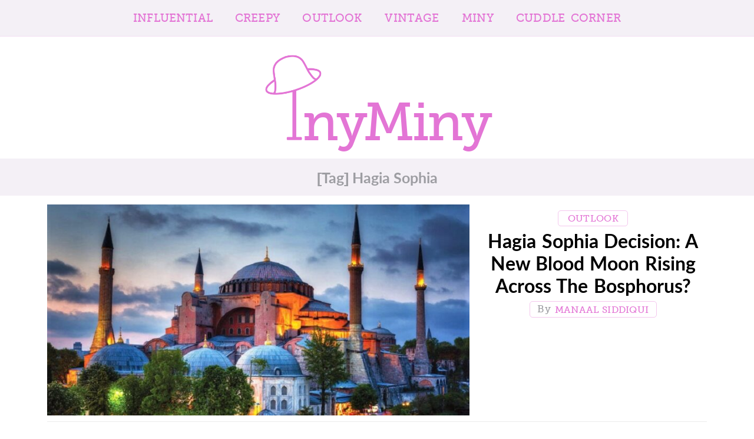

--- FILE ---
content_type: text/html; charset=UTF-8
request_url: https://inyminy.com/tag/hagia-sophia/
body_size: 8871
content:
<!DOCTYPE html>
<html class="no-js" lang="en">
<head>
	<meta charset="UTF-8">
	<!-- Always force latest IE rendering engine (even in intranet) & Chrome Frame -->
	<!--[if IE ]>
	<meta http-equiv="X-UA-Compatible" content="IE=edge,chrome=1">
	<![endif]-->
	<script src="//use.typekit.net/hrb2sqm.js"></script>
<script>try{Typekit.load();}catch(e){}</script>
	<link rel="profile" href="https://gmpg.org/xfn/11" />
	<script>
  (function(i,s,o,g,r,a,m){i['GoogleAnalyticsObject']=r;i[r]=i[r]||function(){
  (i[r].q=i[r].q||[]).push(arguments)},i[r].l=1*new Date();a=s.createElement(o),
  m=s.getElementsByTagName(o)[0];a.async=1;a.src=g;m.parentNode.insertBefore(a,m)
  })(window,document,'script','//www.google-analytics.com/analytics.js','ga');

  ga('create', 'UA-55893410-1', 'auto');
  ga('send', 'pageview');

</script>
	<title>Hagia Sophia InyMiny</title>
	<!--iOS/android/handheld specific -->
<link rel="apple-touch-icon" href="https://inyminy.com/wp-content/themes/truepixel/apple-touch-icon.png" />
<meta name="viewport" content="width=device-width, initial-scale=1, maximum-scale=1">
<meta name="apple-mobile-web-app-capable" content="yes">
<meta name="apple-mobile-web-app-status-bar-style" content="black">
	<link rel="pingback" href="https://inyminy.com/xmlrpc.php" />
	<script>(function(d, s, id){
				 var js, fjs = d.getElementsByTagName(s)[0];
				 if (d.getElementById(id)) {return;}
				 js = d.createElement(s); js.id = id;
				 js.src = "//connect.facebook.net/en_US/sdk.js#xfbml=1&amp;version=v2.6";
				 fjs.parentNode.insertBefore(js, fjs);
			   }(document, 'script', 'facebook-jssdk'));</script><meta name='robots' content='noindex, follow' />

	<!-- This site is optimized with the Yoast SEO plugin v18.5.1 - https://yoast.com/wordpress/plugins/seo/ -->
	<meta property="og:locale" content="en_US" />
	<meta property="og:type" content="article" />
	<meta property="og:title" content="Hagia Sophia InyMiny" />
	<meta property="og:url" content="https://inyminy.com/tag/hagia-sophia/" />
	<meta property="og:site_name" content="InyMiny" />
	<meta property="og:image" content="https://inyminy.com/wp-content/uploads/2014/10/apple_newlogo.png" />
	<meta property="og:image:width" content="1300" />
	<meta property="og:image:height" content="1300" />
	<meta property="og:image:type" content="image/png" />
	<meta name="twitter:card" content="summary_large_image" />
	<meta name="twitter:site" content="@InyMinyMedia" />
	<script type="application/ld+json" class="yoast-schema-graph">{"@context":"https://schema.org","@graph":[{"@type":"WebSite","@id":"https://inyminy.com/#website","url":"https://inyminy.com/","name":"InyMiny","description":"InyMiny is a new age media and entertainment company with a mission to make interesting (and sometimes useful) stories available to our readers. We explore topics such as lifestyle, history, foods, culture and social issues, human insights, and many more to bring to you some of the most viral content from around the world.","potentialAction":[{"@type":"SearchAction","target":{"@type":"EntryPoint","urlTemplate":"https://inyminy.com/?s={search_term_string}"},"query-input":"required name=search_term_string"}],"inLanguage":"en"},{"@type":"CollectionPage","@id":"https://inyminy.com/tag/hagia-sophia/#webpage","url":"https://inyminy.com/tag/hagia-sophia/","name":"Hagia Sophia InyMiny","isPartOf":{"@id":"https://inyminy.com/#website"},"breadcrumb":{"@id":"https://inyminy.com/tag/hagia-sophia/#breadcrumb"},"inLanguage":"en","potentialAction":[{"@type":"ReadAction","target":["https://inyminy.com/tag/hagia-sophia/"]}]},{"@type":"BreadcrumbList","@id":"https://inyminy.com/tag/hagia-sophia/#breadcrumb","itemListElement":[{"@type":"ListItem","position":1,"name":"Home","item":"https://inyminy.com/"},{"@type":"ListItem","position":2,"name":"Hagia Sophia"}]}]}</script>
	<!-- / Yoast SEO plugin. -->


<link rel='dns-prefetch' href='//ws.sharethis.com' />
<link rel='dns-prefetch' href='//maxcdn.bootstrapcdn.com' />
<link rel='dns-prefetch' href='//s.w.org' />
<link rel="alternate" type="application/rss+xml" title="InyMiny &raquo; Feed" href="https://inyminy.com/feed/" />
<link rel="alternate" type="application/rss+xml" title="InyMiny &raquo; Comments Feed" href="https://inyminy.com/comments/feed/" />
<link rel="alternate" type="application/rss+xml" title="InyMiny &raquo; Hagia Sophia Tag Feed" href="https://inyminy.com/tag/hagia-sophia/feed/" />
<script type="text/javascript">
window._wpemojiSettings = {"baseUrl":"https:\/\/s.w.org\/images\/core\/emoji\/13.1.0\/72x72\/","ext":".png","svgUrl":"https:\/\/s.w.org\/images\/core\/emoji\/13.1.0\/svg\/","svgExt":".svg","source":{"concatemoji":"https:\/\/inyminy.com\/wp-includes\/js\/wp-emoji-release.min.js?ver=5.9.12"}};
/*! This file is auto-generated */
!function(e,a,t){var n,r,o,i=a.createElement("canvas"),p=i.getContext&&i.getContext("2d");function s(e,t){var a=String.fromCharCode;p.clearRect(0,0,i.width,i.height),p.fillText(a.apply(this,e),0,0);e=i.toDataURL();return p.clearRect(0,0,i.width,i.height),p.fillText(a.apply(this,t),0,0),e===i.toDataURL()}function c(e){var t=a.createElement("script");t.src=e,t.defer=t.type="text/javascript",a.getElementsByTagName("head")[0].appendChild(t)}for(o=Array("flag","emoji"),t.supports={everything:!0,everythingExceptFlag:!0},r=0;r<o.length;r++)t.supports[o[r]]=function(e){if(!p||!p.fillText)return!1;switch(p.textBaseline="top",p.font="600 32px Arial",e){case"flag":return s([127987,65039,8205,9895,65039],[127987,65039,8203,9895,65039])?!1:!s([55356,56826,55356,56819],[55356,56826,8203,55356,56819])&&!s([55356,57332,56128,56423,56128,56418,56128,56421,56128,56430,56128,56423,56128,56447],[55356,57332,8203,56128,56423,8203,56128,56418,8203,56128,56421,8203,56128,56430,8203,56128,56423,8203,56128,56447]);case"emoji":return!s([10084,65039,8205,55357,56613],[10084,65039,8203,55357,56613])}return!1}(o[r]),t.supports.everything=t.supports.everything&&t.supports[o[r]],"flag"!==o[r]&&(t.supports.everythingExceptFlag=t.supports.everythingExceptFlag&&t.supports[o[r]]);t.supports.everythingExceptFlag=t.supports.everythingExceptFlag&&!t.supports.flag,t.DOMReady=!1,t.readyCallback=function(){t.DOMReady=!0},t.supports.everything||(n=function(){t.readyCallback()},a.addEventListener?(a.addEventListener("DOMContentLoaded",n,!1),e.addEventListener("load",n,!1)):(e.attachEvent("onload",n),a.attachEvent("onreadystatechange",function(){"complete"===a.readyState&&t.readyCallback()})),(n=t.source||{}).concatemoji?c(n.concatemoji):n.wpemoji&&n.twemoji&&(c(n.twemoji),c(n.wpemoji)))}(window,document,window._wpemojiSettings);
</script>
<style type="text/css">
img.wp-smiley,
img.emoji {
	display: inline !important;
	border: none !important;
	box-shadow: none !important;
	height: 1em !important;
	width: 1em !important;
	margin: 0 0.07em !important;
	vertical-align: -0.1em !important;
	background: none !important;
	padding: 0 !important;
}
</style>
	<link rel='stylesheet' id='validate-engine-css-css'  href='https://inyminy.com/wp-content/plugins/wysija-newsletters/css/validationEngine.jquery.css?ver=2.21' type='text/css' media='all' />
<link rel='stylesheet' id='wp-block-library-css'  href='https://inyminy.com/wp-includes/css/dist/block-library/style.min.css?ver=5.9.12' type='text/css' media='all' />
<style id='global-styles-inline-css' type='text/css'>
body{--wp--preset--color--black: #000000;--wp--preset--color--cyan-bluish-gray: #abb8c3;--wp--preset--color--white: #ffffff;--wp--preset--color--pale-pink: #f78da7;--wp--preset--color--vivid-red: #cf2e2e;--wp--preset--color--luminous-vivid-orange: #ff6900;--wp--preset--color--luminous-vivid-amber: #fcb900;--wp--preset--color--light-green-cyan: #7bdcb5;--wp--preset--color--vivid-green-cyan: #00d084;--wp--preset--color--pale-cyan-blue: #8ed1fc;--wp--preset--color--vivid-cyan-blue: #0693e3;--wp--preset--color--vivid-purple: #9b51e0;--wp--preset--gradient--vivid-cyan-blue-to-vivid-purple: linear-gradient(135deg,rgba(6,147,227,1) 0%,rgb(155,81,224) 100%);--wp--preset--gradient--light-green-cyan-to-vivid-green-cyan: linear-gradient(135deg,rgb(122,220,180) 0%,rgb(0,208,130) 100%);--wp--preset--gradient--luminous-vivid-amber-to-luminous-vivid-orange: linear-gradient(135deg,rgba(252,185,0,1) 0%,rgba(255,105,0,1) 100%);--wp--preset--gradient--luminous-vivid-orange-to-vivid-red: linear-gradient(135deg,rgba(255,105,0,1) 0%,rgb(207,46,46) 100%);--wp--preset--gradient--very-light-gray-to-cyan-bluish-gray: linear-gradient(135deg,rgb(238,238,238) 0%,rgb(169,184,195) 100%);--wp--preset--gradient--cool-to-warm-spectrum: linear-gradient(135deg,rgb(74,234,220) 0%,rgb(151,120,209) 20%,rgb(207,42,186) 40%,rgb(238,44,130) 60%,rgb(251,105,98) 80%,rgb(254,248,76) 100%);--wp--preset--gradient--blush-light-purple: linear-gradient(135deg,rgb(255,206,236) 0%,rgb(152,150,240) 100%);--wp--preset--gradient--blush-bordeaux: linear-gradient(135deg,rgb(254,205,165) 0%,rgb(254,45,45) 50%,rgb(107,0,62) 100%);--wp--preset--gradient--luminous-dusk: linear-gradient(135deg,rgb(255,203,112) 0%,rgb(199,81,192) 50%,rgb(65,88,208) 100%);--wp--preset--gradient--pale-ocean: linear-gradient(135deg,rgb(255,245,203) 0%,rgb(182,227,212) 50%,rgb(51,167,181) 100%);--wp--preset--gradient--electric-grass: linear-gradient(135deg,rgb(202,248,128) 0%,rgb(113,206,126) 100%);--wp--preset--gradient--midnight: linear-gradient(135deg,rgb(2,3,129) 0%,rgb(40,116,252) 100%);--wp--preset--duotone--dark-grayscale: url('#wp-duotone-dark-grayscale');--wp--preset--duotone--grayscale: url('#wp-duotone-grayscale');--wp--preset--duotone--purple-yellow: url('#wp-duotone-purple-yellow');--wp--preset--duotone--blue-red: url('#wp-duotone-blue-red');--wp--preset--duotone--midnight: url('#wp-duotone-midnight');--wp--preset--duotone--magenta-yellow: url('#wp-duotone-magenta-yellow');--wp--preset--duotone--purple-green: url('#wp-duotone-purple-green');--wp--preset--duotone--blue-orange: url('#wp-duotone-blue-orange');--wp--preset--font-size--small: 13px;--wp--preset--font-size--medium: 20px;--wp--preset--font-size--large: 36px;--wp--preset--font-size--x-large: 42px;}.has-black-color{color: var(--wp--preset--color--black) !important;}.has-cyan-bluish-gray-color{color: var(--wp--preset--color--cyan-bluish-gray) !important;}.has-white-color{color: var(--wp--preset--color--white) !important;}.has-pale-pink-color{color: var(--wp--preset--color--pale-pink) !important;}.has-vivid-red-color{color: var(--wp--preset--color--vivid-red) !important;}.has-luminous-vivid-orange-color{color: var(--wp--preset--color--luminous-vivid-orange) !important;}.has-luminous-vivid-amber-color{color: var(--wp--preset--color--luminous-vivid-amber) !important;}.has-light-green-cyan-color{color: var(--wp--preset--color--light-green-cyan) !important;}.has-vivid-green-cyan-color{color: var(--wp--preset--color--vivid-green-cyan) !important;}.has-pale-cyan-blue-color{color: var(--wp--preset--color--pale-cyan-blue) !important;}.has-vivid-cyan-blue-color{color: var(--wp--preset--color--vivid-cyan-blue) !important;}.has-vivid-purple-color{color: var(--wp--preset--color--vivid-purple) !important;}.has-black-background-color{background-color: var(--wp--preset--color--black) !important;}.has-cyan-bluish-gray-background-color{background-color: var(--wp--preset--color--cyan-bluish-gray) !important;}.has-white-background-color{background-color: var(--wp--preset--color--white) !important;}.has-pale-pink-background-color{background-color: var(--wp--preset--color--pale-pink) !important;}.has-vivid-red-background-color{background-color: var(--wp--preset--color--vivid-red) !important;}.has-luminous-vivid-orange-background-color{background-color: var(--wp--preset--color--luminous-vivid-orange) !important;}.has-luminous-vivid-amber-background-color{background-color: var(--wp--preset--color--luminous-vivid-amber) !important;}.has-light-green-cyan-background-color{background-color: var(--wp--preset--color--light-green-cyan) !important;}.has-vivid-green-cyan-background-color{background-color: var(--wp--preset--color--vivid-green-cyan) !important;}.has-pale-cyan-blue-background-color{background-color: var(--wp--preset--color--pale-cyan-blue) !important;}.has-vivid-cyan-blue-background-color{background-color: var(--wp--preset--color--vivid-cyan-blue) !important;}.has-vivid-purple-background-color{background-color: var(--wp--preset--color--vivid-purple) !important;}.has-black-border-color{border-color: var(--wp--preset--color--black) !important;}.has-cyan-bluish-gray-border-color{border-color: var(--wp--preset--color--cyan-bluish-gray) !important;}.has-white-border-color{border-color: var(--wp--preset--color--white) !important;}.has-pale-pink-border-color{border-color: var(--wp--preset--color--pale-pink) !important;}.has-vivid-red-border-color{border-color: var(--wp--preset--color--vivid-red) !important;}.has-luminous-vivid-orange-border-color{border-color: var(--wp--preset--color--luminous-vivid-orange) !important;}.has-luminous-vivid-amber-border-color{border-color: var(--wp--preset--color--luminous-vivid-amber) !important;}.has-light-green-cyan-border-color{border-color: var(--wp--preset--color--light-green-cyan) !important;}.has-vivid-green-cyan-border-color{border-color: var(--wp--preset--color--vivid-green-cyan) !important;}.has-pale-cyan-blue-border-color{border-color: var(--wp--preset--color--pale-cyan-blue) !important;}.has-vivid-cyan-blue-border-color{border-color: var(--wp--preset--color--vivid-cyan-blue) !important;}.has-vivid-purple-border-color{border-color: var(--wp--preset--color--vivid-purple) !important;}.has-vivid-cyan-blue-to-vivid-purple-gradient-background{background: var(--wp--preset--gradient--vivid-cyan-blue-to-vivid-purple) !important;}.has-light-green-cyan-to-vivid-green-cyan-gradient-background{background: var(--wp--preset--gradient--light-green-cyan-to-vivid-green-cyan) !important;}.has-luminous-vivid-amber-to-luminous-vivid-orange-gradient-background{background: var(--wp--preset--gradient--luminous-vivid-amber-to-luminous-vivid-orange) !important;}.has-luminous-vivid-orange-to-vivid-red-gradient-background{background: var(--wp--preset--gradient--luminous-vivid-orange-to-vivid-red) !important;}.has-very-light-gray-to-cyan-bluish-gray-gradient-background{background: var(--wp--preset--gradient--very-light-gray-to-cyan-bluish-gray) !important;}.has-cool-to-warm-spectrum-gradient-background{background: var(--wp--preset--gradient--cool-to-warm-spectrum) !important;}.has-blush-light-purple-gradient-background{background: var(--wp--preset--gradient--blush-light-purple) !important;}.has-blush-bordeaux-gradient-background{background: var(--wp--preset--gradient--blush-bordeaux) !important;}.has-luminous-dusk-gradient-background{background: var(--wp--preset--gradient--luminous-dusk) !important;}.has-pale-ocean-gradient-background{background: var(--wp--preset--gradient--pale-ocean) !important;}.has-electric-grass-gradient-background{background: var(--wp--preset--gradient--electric-grass) !important;}.has-midnight-gradient-background{background: var(--wp--preset--gradient--midnight) !important;}.has-small-font-size{font-size: var(--wp--preset--font-size--small) !important;}.has-medium-font-size{font-size: var(--wp--preset--font-size--medium) !important;}.has-large-font-size{font-size: var(--wp--preset--font-size--large) !important;}.has-x-large-font-size{font-size: var(--wp--preset--font-size--x-large) !important;}
</style>
<link rel='stylesheet' id='simple-share-buttons-adder-font-awesome-css'  href='//maxcdn.bootstrapcdn.com/font-awesome/4.3.0/css/font-awesome.min.css?ver=8.2.4' type='text/css' media='all' />
<link rel='stylesheet' id='ppress-frontend-css'  href='https://inyminy.com/wp-content/plugins/wp-user-avatar/assets/css/frontend.min.css?ver=3.2.10' type='text/css' media='all' />
<link rel='stylesheet' id='ppress-flatpickr-css'  href='https://inyminy.com/wp-content/plugins/wp-user-avatar/assets/flatpickr/flatpickr.min.css?ver=3.2.10' type='text/css' media='all' />
<link rel='stylesheet' id='ppress-select2-css'  href='https://inyminy.com/wp-content/plugins/wp-user-avatar/assets/select2/select2.min.css?ver=5.9.12' type='text/css' media='all' />
<link rel='stylesheet' id='upw_theme_standard-css'  href='https://inyminy.com/wp-content/plugins/ultimate-posts-widget/css/upw-theme-standard.min.css?ver=5.9.12' type='text/css' media='all' />
<link rel='stylesheet' id='stylesheet-css'  href='https://inyminy.com/wp-content/themes/truepixel/style.css?ver=5.9.12' type='text/css' media='all' />
<style id='stylesheet-inline-css' type='text/css'>

		body {background-color:#ffffff; }
		body {background-image: url(https://inyminy.com/wp-content/themes/truepixel/images/nobg.png);}
		#top-navigation,#top-navigation ul ul li{background-color:#ffffff}
		.copyrights{background-color:#494951}
		.inside li .meta { color:#e375d5; }	
		 a .current .currenttext { color:#e375d5!important; background: none!important; }
			#commentform input#submit, .contactform #submit, .mts-subscribe input[type='submit'],  #navigation ul .current-menu-item a, .widget_tabs2 .tab_title.selected a, .tagcloud a:hover, #navigation ul .sfHover > a, #cancel-comment-reply-link,.currenttext, .pagination a:hover, .pace .pace-progress, .widget_tabs2 .pagination a, #top-navigation .current-menu-item a { background-color:#e375d5; color: #fff!important; }
		.flex-control-thumbs .flex-active{ border-top:3px solid #e375d5;}
		#tabber ul.tabs li a,.copyrights { border-color: #e375d5; }
		
		.shareit { top: 282px; left: auto; z-index: 0; margin: 0 0 0 -140px; width: 90px; position: fixed; overflow: hidden; padding: 5px; border:none; border-right: 0; -moz-box-shadow: 0px 0px 3px rgba(0, 0, 0, 0.3); -webkit-box-shadow: 0px 0px 3px rgba(0, 0, 0, 0.3); box-shadow: 0px 0px 3px rgba(0, 0, 0, 0.3); }
		.share-item {margin: 2px;}
		
		
		
		
		#top-navigation{position:fixed; top: 0; z-index: 10000;} .main-container-wrap{margin-top:42px;}.admin-bar #top-navigation {top: 32px;}
		div.top-navigation #top-navigation{
background-color:rgba(244,240,246,0.96);
}
div.top-navigation .navigation{
background-color:rgba(244,240,246,0.96);
}
footer .copyrights{
background-color:transparent;
}
body #mobile-menu-wrapper #top-navigation, body #mobile-menu-wrapper #top-navigation ul ul li{
background-color:#111;
}
			
</style>
<link rel='stylesheet' id='responsive-css'  href='https://inyminy.com/wp-content/themes/truepixel/css/responsive.css?ver=5.9.12' type='text/css' media='all' />
<script type='text/javascript' src='https://inyminy.com/wp-includes/js/jquery/jquery.min.js?ver=3.6.0' id='jquery-core-js'></script>
<script type='text/javascript' src='https://inyminy.com/wp-includes/js/jquery/jquery-migrate.min.js?ver=3.3.2' id='jquery-migrate-js'></script>
<script id='st_insights_js' type='text/javascript' src='https://ws.sharethis.com/button/st_insights.js?publisher=4d48b7c5-0ae3-43d4-bfbe-3ff8c17a8ae6&#038;product=simpleshare&#038;ver=8.2.4' id='ssba-sharethis-js'></script>
<script type='text/javascript' src='https://inyminy.com/wp-content/plugins/wp-user-avatar/assets/flatpickr/flatpickr.min.js?ver=5.9.12' id='ppress-flatpickr-js'></script>
<script type='text/javascript' src='https://inyminy.com/wp-content/plugins/wp-user-avatar/assets/select2/select2.min.js?ver=5.9.12' id='ppress-select2-js'></script>
<script type='text/javascript' src='https://inyminy.com/wp-content/themes/truepixel/js/customscript.js?ver=5.9.12' id='customscript-js'></script>
<link rel="https://api.w.org/" href="https://inyminy.com/wp-json/" /><link rel="alternate" type="application/json" href="https://inyminy.com/wp-json/wp/v2/tags/930" /><link rel="EditURI" type="application/rsd+xml" title="RSD" href="https://inyminy.com/xmlrpc.php?rsd" />
<link rel="wlwmanifest" type="application/wlwmanifest+xml" href="https://inyminy.com/wp-includes/wlwmanifest.xml" /> 
<!--Theme by MyThemeShop.com-->
			<meta property="fb:pages" content="1393905424205831" />
							<meta property="ia:markup_url" content="https://inyminy.com/hagia-sophia-decision-a-new-blood-moon-rising-across-the-bosphorus/?ia_markup=1" />
				<script type='text/javascript'>window._taboola = window._taboola || [];
_taboola.push({category:'auto'});
_taboola.push({listenTo:'render',handler:function(p){TRC.modDebug.logMessageToServer(2,"wordpress-integ");}});
_taboola.push({additional_data:{sdkd:{
    "os" : "Wordpress",
    "osv" : "5.9.12",
    "sdkt" : "Taboola Wordpress Plugin",
    "sdkv" : "1.0.9"
}}});
!function (e, f, u) {
	e.async = 1;
  e.src = u;
  f.parentNode.insertBefore(e, f);
}(document.createElement('script'), document.getElementsByTagName('script')[0], '//cdn.taboola.com/libtrc/inyminy/loader.js');
</script><link href="https://fonts.googleapis.com/css?family=" rel="stylesheet" type="text/css">
<style type="text/css">
.wkrp{ font-family: Arial, Helvetica, sans-serif; font-weight: normal; font-size: 16px; color: #222222; }
</style>
<script type="text/javascript">document.documentElement.className = document.documentElement.className.replace(/\bno-js\b/,'js');</script><link rel="icon" href="https://inyminy.com/wp-content/uploads/2020/09/cropped-apple_newlogo-32x32.png" sizes="32x32" />
<link rel="icon" href="https://inyminy.com/wp-content/uploads/2020/09/cropped-apple_newlogo-192x192.png" sizes="192x192" />
<link rel="apple-touch-icon" href="https://inyminy.com/wp-content/uploads/2020/09/cropped-apple_newlogo-180x180.png" />
<meta name="msapplication-TileImage" content="https://inyminy.com/wp-content/uploads/2020/09/cropped-apple_newlogo-270x270.png" />
	<meta property="fb:app_id" content="340785832769558" />
	<meta property="fb:admins" content="100004265011680" />
	<link rel="apple-touch-icon" href="https://inyminy.com/wp-content/themes/truepixel/apple-touch-icon-precomposed.png">
	<link rel="apple-touch-icon" href="https://inyminy.com/wp-content/themes/truepixel/apple-touch-icon-precomposed-152.png">
	<link rel="apple-touch-icon" href="https://inyminy.com/wp-content/themes/truepixel/apple-touch-icon-precomposed-120.png">
	<link rel="apple-touch-icon" href="https://inyminy.com/wp-content/themes/truepixel/apple-touch-icon-precomposed-76.png">
	<link rel="shortcut icon" href="https://inyminy.com/wp-content/themes/truepixel/favicon.ico" />

</head>
<body id ="blog" class="archive tag tag-hagia-sophia tag-930 main" itemscope itemtype="http://schema.org/WebPage">
	<div class="main-container-wrap">
					<!-- Primary Navigation  -->
            <div class="top-navigation">
    			<nav id="top-navigation" class="navigation">
                    <a href="" rel="nofollow" id="pull" class="toggle-mobile-menu">Menu</a>
    				<div class="container">
    					    					<ul id="menu-menu-1" class="menu clearfix"><li id="menu-item-21" class="menu-item menu-item-type-custom menu-item-object-custom menu-item-home menu-item-21"><a href="https://inyminy.com/">Home</a></li>
<li id="menu-item-1222" class="menu-item menu-item-type-taxonomy menu-item-object-category menu-item-1222"><a href="https://inyminy.com/influential-2/">Influential</a></li>
<li id="menu-item-2437" class="menu-item menu-item-type-taxonomy menu-item-object-category menu-item-2437"><a href="https://inyminy.com/creepy-2/">Creepy</a></li>
<li id="menu-item-2632" class="menu-item menu-item-type-taxonomy menu-item-object-category menu-item-2632"><a href="https://inyminy.com/editorial/">Outlook</a></li>
<li id="menu-item-26" class="menu-item menu-item-type-taxonomy menu-item-object-category menu-item-26"><a href="https://inyminy.com/vintage/">Vintage</a></li>
<li id="menu-item-713" class="menu-item menu-item-type-taxonomy menu-item-object-category menu-item-713"><a href="https://inyminy.com/miny/">Miny</a></li>
<li id="menu-item-23" class="menu-item menu-item-type-taxonomy menu-item-object-category menu-item-23"><a href="https://inyminy.com/cuddle-corner/">Cuddle Corner</a></li>
</ul>    					    				</div>
    			</nav>
            </div>
				<header class="main-header">
			<div class="container">
				<div id="header">
					<div class="logo-wrap">
																					  <h2 id="logo" class="text-logo">
										<a href="https://inyminy.com" class="textToHalfStyle">nyMiny</a>
									</h2><!-- END #logo -->
														<!-- <div class="site-description">
								InyMiny is a new age media and entertainment company with a mission to make interesting (and sometimes useful) stories available to our readers. We explore topics such as lifestyle, history, foods, culture and social issues, human insights, and many more to bring to you some of the most viral content from around the world.							</div> -->
											</div>
					 
					             
				</div><!--#header-->
			</div><!--.container-->        
		</header>
		<div class="postsby-container">
			<div class="postsby">
				 
					<span>[Tag] Hagia Sophia </span> 
							</div>
		</div>
		<div class="main-container clearfix"><div class="postsby-container">
	
</div>	
<div id="page" class="clearfix">
	<div class="article">
		
		<div id="content_box" class="clearfix">
			
							<article class="clearfix latestPost excerpt  ">
					
											<a href="https://inyminy.com/hagia-sophia-decision-a-new-blood-moon-rising-across-the-bosphorus/" title="Hagia Sophia Decision: A New Blood Moon Rising Across the Bosphorus?" rel="nofollow" id="featured-thumbnail" class="clearfix">
							<div class="featured-thumbnail"><img width="800" height="400" src="https://inyminy.com/wp-content/uploads/2020/08/5c0d246dc03c0e15a49c546a-1-800x400.jpg" class="attachment-featured size-featured wp-post-image" alt="" title="" srcset="https://inyminy.com/wp-content/uploads/2020/08/5c0d246dc03c0e15a49c546a-1-800x400.jpg 800w, https://inyminy.com/wp-content/uploads/2020/08/5c0d246dc03c0e15a49c546a-1-300x150.jpg 300w" sizes="(max-width: 800px) 100vw, 800px" /></div>						</a>
										<header>
													<div class="post-info">
								
																	<span class="thecategory"><i class="icon-tags"></i> <a href="https://inyminy.com/editorial/" rel="nofollow">Outlook</a></span>
																
							</div>
												<h2 class="title front-view-title"><a href="https://inyminy.com/hagia-sophia-decision-a-new-blood-moon-rising-across-the-bosphorus/" title="Hagia Sophia Decision: A New Blood Moon Rising Across the Bosphorus?">Hagia Sophia Decision: A New Blood Moon Rising Across the Bosphorus?</a></h2>
													<div class="post-info">
																	<span class="theauthor"><i class="icon-user"></i> <a rel="nofollow" href="https://inyminy.com/author/manaal/" title="Posts by Manaal Siddiqui" rel="author">Manaal Siddiqui</a></span>
																								
															</div>
											</header>
					<div class="front-view-content">
						Hagia Sophia has come a long way from cathedral to mosque to museum to mosque again, so is this decision a step towards the renewal of Turkey’s Ottoman heritage and power? 					</div>
					<div class="readMore"><a href="https://inyminy.com/hagia-sophia-decision-a-new-blood-moon-rising-across-the-bosphorus/" title="Hagia Sophia Decision: A New Blood Moon Rising Across the Bosphorus?" rel="nofollow">Read More...</a></div>
				</article><!--.post excerpt-->
					</div>
		<!--Start Pagination-->
        			<div class="pagination">
				<ul>
					<li class="nav-previous"></li>
					<li class="nav-next"></li>
				</ul>
			</div>
				<!--End Pagination-->
	</div>
	<aside class="sidebar c-4-12">
	<div id="sidebars" class="g">
		<div class="sidebar">
			<ul class="sidebar_list">
									<li id="sidebar-search" class="widget">
						<h3>Search</h3>
						<form method="get" id="searchform" class="search-form" action="https://inyminy.com" _lpchecked="1">
	<fieldset>
		<input type="text" name="s" id="s" value="" placeholder="Search the site" x-webkit-speech="x-webkit-speech" />
		<input id="search-image" class="sbutton" type="submit" value="" />
		<i class="icon-search"></i>
	</fieldset>
</form>					</li>
					<li id="sidebar-archives" class="widget">
						<h3>Archives</h3>
						<ul>
								<li><a href='https://inyminy.com/2020/08/'>August 2020</a></li>
	<li><a href='https://inyminy.com/2020/06/'>June 2020</a></li>
	<li><a href='https://inyminy.com/2018/07/'>July 2018</a></li>
	<li><a href='https://inyminy.com/2018/06/'>June 2018</a></li>
	<li><a href='https://inyminy.com/2018/05/'>May 2018</a></li>
	<li><a href='https://inyminy.com/2017/11/'>November 2017</a></li>
	<li><a href='https://inyminy.com/2017/09/'>September 2017</a></li>
	<li><a href='https://inyminy.com/2017/07/'>July 2017</a></li>
	<li><a href='https://inyminy.com/2017/06/'>June 2017</a></li>
	<li><a href='https://inyminy.com/2017/04/'>April 2017</a></li>
	<li><a href='https://inyminy.com/2017/03/'>March 2017</a></li>
	<li><a href='https://inyminy.com/2017/02/'>February 2017</a></li>
	<li><a href='https://inyminy.com/2016/11/'>November 2016</a></li>
	<li><a href='https://inyminy.com/2016/10/'>October 2016</a></li>
	<li><a href='https://inyminy.com/2016/09/'>September 2016</a></li>
	<li><a href='https://inyminy.com/2016/08/'>August 2016</a></li>
	<li><a href='https://inyminy.com/2016/07/'>July 2016</a></li>
	<li><a href='https://inyminy.com/2016/06/'>June 2016</a></li>
	<li><a href='https://inyminy.com/2016/05/'>May 2016</a></li>
	<li><a href='https://inyminy.com/2016/04/'>April 2016</a></li>
	<li><a href='https://inyminy.com/2016/03/'>March 2016</a></li>
	<li><a href='https://inyminy.com/2016/02/'>February 2016</a></li>
	<li><a href='https://inyminy.com/2016/01/'>January 2016</a></li>
	<li><a href='https://inyminy.com/2015/12/'>December 2015</a></li>
	<li><a href='https://inyminy.com/2015/11/'>November 2015</a></li>
	<li><a href='https://inyminy.com/2015/10/'>October 2015</a></li>
	<li><a href='https://inyminy.com/2015/09/'>September 2015</a></li>
	<li><a href='https://inyminy.com/2015/07/'>July 2015</a></li>
	<li><a href='https://inyminy.com/2015/06/'>June 2015</a></li>
	<li><a href='https://inyminy.com/2015/05/'>May 2015</a></li>
	<li><a href='https://inyminy.com/2015/02/'>February 2015</a></li>
	<li><a href='https://inyminy.com/2015/01/'>January 2015</a></li>
	<li><a href='https://inyminy.com/2014/12/'>December 2014</a></li>
	<li><a href='https://inyminy.com/2014/11/'>November 2014</a></li>
	<li><a href='https://inyminy.com/2014/10/'>October 2014</a></li>
						</ul>
					</li>
					<li id="sidebar-meta" class="widget">
						<h3>Meta</h3>
						<ul>
														<li><a rel="nofollow" href="https://inyminy.com/log-in/">Log in</a></li>
													</ul>
					</li>
							</ul>
		</div>
	</div><!--sidebars-->
</aside>	</div><!--#page-->
</div><!--.main-container-->
		<footer>
					<div class="footerTop">
				<div class="container">
					<div class="footer-widgets col3">
						<div class="f-widget f-widget-1">
							<div id="nav_menu-2" class="widget widget_nav_menu"><h3 class="widget-title">Menu</h3><div class="menu-menu2-container"><ul id="menu-menu2" class="menu"><li id="menu-item-29" class="menu-item menu-item-type-custom menu-item-object-custom menu-item-home menu-item-29"><a href="https://inyminy.com/">Home</a></li>
<li id="menu-item-27" class="menu-item menu-item-type-post_type menu-item-object-page menu-item-27"><a href="https://inyminy.com/about/">About Us</a></li>
<li id="menu-item-245" class="menu-item menu-item-type-post_type menu-item-object-page menu-item-245"><a href="https://inyminy.com/submit/">Share Your Story</a></li>
<li id="menu-item-244" class="menu-item menu-item-type-post_type menu-item-object-page menu-item-privacy-policy menu-item-244"><a href="https://inyminy.com/terms/">Terms / Privacy Policy</a></li>
</ul></div></div>						</div>
						<div class="f-widget f-widget-2">
							<div id="nav_menu-3" class="widget widget_nav_menu"><h3 class="widget-title">Find us On</h3><div class="menu-menu3-container"><ul id="menu-menu3" class="menu"><li id="menu-item-31" class="menu-item menu-item-type-custom menu-item-object-custom menu-item-31"><a href="https://www.facebook.com/pages/InyMiny/1393905424205831">Facebook</a></li>
<li id="menu-item-33" class="menu-item menu-item-type-custom menu-item-object-custom menu-item-33"><a href="https://twitter.com/InyMinyMedia">Twitter</a></li>
<li id="menu-item-84" class="menu-item menu-item-type-custom menu-item-object-custom menu-item-84"><a href="https://www.pinterest.com/InyMinyMedia/">Pinterest</a></li>
<li id="menu-item-714" class="menu-item menu-item-type-custom menu-item-object-custom menu-item-714"><a href="https://plus.google.com/b/116904557842665592852/116904557842665592852/">Google +</a></li>
<li id="menu-item-32" class="menu-item menu-item-type-custom menu-item-object-custom menu-item-32"><a href="https://inyminy.com/feed/">RSS</a></li>
</ul></div></div>						</div>
						<div class="f-widget f-widget-3 last">
													</div>
											</div><!--.footer-widgets-->
				</div><!--.container-->
			</div>
		
		<div class="copyrights">
			<div class="container">
				<div class="logo-wrap">
					<h1 id="logo" class="text-logo">
						<a href="https://inyminy.com">InyMiny</a>
					</h1>
				</div>
				
			</div>
		</div> 
	</footer><!--footer-->
		<script type='text/javascript'>window._taboola = window._taboola || [];
_taboola.push({flush: true});</script><script type='text/javascript' id='infinite-scroll-js-extra'>
/* <![CDATA[ */
var infinite_scroll = "{\"loading\":{\"msgText\":\"\",\"finishedMsg\":\"\",\"img\":\"http:\\\/\\\/inyminy.com\\\/wp-content\\\/plugins\\\/infinite-scroll\\\/img\\\/ajax-loader.gif\"},\"nextSelector\":\".nav-previous a\",\"navSelector\":\".pagination\",\"itemSelector\":\"article\",\"contentSelector\":\"#content_box\",\"debug\":false,\"behavior\":\"\",\"callback\":\"\"}";
/* ]]> */
</script>
<script type='text/javascript' src='https://inyminy.com/wp-content/plugins/infinite-scroll/js/front-end/jquery.infinitescroll.js?ver=2.6.1' id='infinite-scroll-js'></script>
<script type='text/javascript' src='https://inyminy.com/wp-content/plugins/simple-share-buttons-adder/js/ssba.js?ver=1650174058' id='simple-share-buttons-adder-ssba-js'></script>
<script type='text/javascript' id='simple-share-buttons-adder-ssba-js-after'>
Main.boot( [] );
</script>
<script type='text/javascript' id='ppress-frontend-script-js-extra'>
/* <![CDATA[ */
var pp_ajax_form = {"ajaxurl":"https:\/\/inyminy.com\/wp-admin\/admin-ajax.php","confirm_delete":"Are you sure?","deleting_text":"Deleting...","deleting_error":"An error occurred. Please try again.","nonce":"e3741c9709","disable_ajax_form":"false"};
/* ]]> */
</script>
<script type='text/javascript' src='https://inyminy.com/wp-content/plugins/wp-user-avatar/assets/js/frontend.min.js?ver=3.2.10' id='ppress-frontend-script-js'></script>
<script type="text/javascript">
// Because the `wp_localize_script` method makes everything a string
infinite_scroll = jQuery.parseJSON(infinite_scroll);

jQuery( infinite_scroll.contentSelector ).infinitescroll( infinite_scroll, function(newElements, data, url) { eval(infinite_scroll.callback); });
</script>
</div>
<div id="fb-root"></div>
<script>(function(d, s, id) {
  var js, fjs = d.getElementsByTagName(s)[0];
  if (d.getElementById(id)) return;
  js = d.createElement(s); js.id = id;
  js.src = "//connect.facebook.net/en_US/sdk.js#xfbml=1&appId=340785832769558&version=v2.0";
  fjs.parentNode.insertBefore(js, fjs);
}(document, 'script', 'facebook-jssdk'));</script>


<script defer src="https://static.cloudflareinsights.com/beacon.min.js/vcd15cbe7772f49c399c6a5babf22c1241717689176015" integrity="sha512-ZpsOmlRQV6y907TI0dKBHq9Md29nnaEIPlkf84rnaERnq6zvWvPUqr2ft8M1aS28oN72PdrCzSjY4U6VaAw1EQ==" data-cf-beacon='{"version":"2024.11.0","token":"71155ac88bab47b6a30ab501159aeb07","r":1,"server_timing":{"name":{"cfCacheStatus":true,"cfEdge":true,"cfExtPri":true,"cfL4":true,"cfOrigin":true,"cfSpeedBrain":true},"location_startswith":null}}' crossorigin="anonymous"></script>
</body>
</html>

--- FILE ---
content_type: text/css
request_url: https://inyminy.com/wp-content/themes/truepixel/style.css?ver=5.9.12
body_size: 15379
content:


html, body, div, span, applet, object, iframe, h1, h2, h3, h4, h5, h6, p, blockquote, pre, a, abbr, acronym, address, big, cite, code, del, dfn, em, img, ins, kbd, q, s, samp, small, strike, strong, sub, sup, tt, var, b, u, i, center, dl, dt, dd, ol, ul, li, fieldset, form, label, legend, table, caption, tbody, tfoot, thead, tr, th, td, article, aside, canvas, details, embed, figure, figcaption, footer, header, hgroup, menu, nav, output, ruby, section, summary, time, mark, audio, video {
    margin: 0;
    padding: 0;
    border: 0;
    font-size: 100%;
    font: inherit;
    vertical-align: baseline;
}
html{
    -ms-text-size-adjust: 100%;
    -webkit-text-size-adjust: 100%
}
html {
    overflow-x: hidden;
    -webkit-font-smoothing: antialiased;
}
body{
    text-rendering: optimizeLegibility;
    -webkit-font-smoothing: antialiased;
    -moz-osx-font-smoothing: grayscale;
      font-feature-settings: "kern";
      -webkit-font-feature-settings: "kern";
      -moz-font-feature-settings: "kern";
      -moz-font-feature-settings: "kern=1";
}
input[type="search"] {
    -webkit-appearance: textfield;
    -moz-box-sizing: content-box;
    -webkit-box-sizing: content-box;
    box-sizing: content-box
}

input[type="search"]::-webkit-search-cancel-button, input[type="search"]::-webkit-search-decoration {
    -webkit-appearance: none
}

article, aside, details, figcaption, figure, footer, header, hgroup, menu, nav, section { display: block }
ol, ul { list-style: none }
blockquote, q { quotes: none }
table {
    border-collapse: collapse;
    border-spacing: 0;
}
button, input, select, textarea { margin: 0 }
:focus { outline: 0 }
img, video, object {
    max-width: 100%;
    height: auto!important;
}
iframe { max-width: 100% }
blockquote {
    font-style: italic;
font-weight: normal;
font-size: 15px;
padding:  10px 30px 30px 30px;
position: relative;
}
blockquote:after {
    font-family:"museo-slab",serif;
position: absolute;
content: "\201c";
font-size: 65px;
top: 25px;
left: -10px;
font-weight: 700;
color: rgba(0,0,0,0.6);
display: none;
}
.instr blockquote:after, .twttr blockquote:after{
    color: transparent;
}
blockquote p { margin-bottom: 0px;
font-size: 1.8rem;
line-height: 2.8rem;color: #000;}
strong, b { font-weight: bold }
em, i, cite { font-style: italic }
small { font-size: 100% }
figure { margin: 10px 0 }
code, pre {
    font-weight: normal;
    font-style: normal;
}
.cwi blockquote p{
    max-width: 1000px;
text-align: center;
font-size:2rem;
line-height: 3rem;
}
.cwi blockquote:after{
    display: none;
}
pre {
    margin: 5px 0 20px 0;
    line-height: 1.3em;
    padding: 8px 10px;
    overflow: auto;
}
code {
    padding: 0 8px;
    line-height: 1.5;
}
mark {
    padding: 1px 6px;
    margin: 0 2px;
    color: black;
    background: #FFF7A8;
}
address {
    margin: 0px 0 5px;
font-style: italic;
color: #666;
font-size: 1rem;
font-family: "museo-slab",serif;
}
address a{
	color: #555;
	font-size: 1.05rem;
	font-family: "museo-slab",serif;
	text-decoration: none;
}
address a:hover{
	color: #e375d5;
	text-decoration: underline;
}

.wp-caption {
    background: #fff;
    border: 1px solid #f0f0f0;
    max-width: 96%;
    padding: 5px 3px 10px;
    text-align: center;
}
.sticky {

}
.gallery-caption {

}
#gallery-1 img { border: 0!important }
.gallery-item {
    padding-right: 10px;
    -webkit-box-sizing: border-box;
    -moz-box-sizing: border-box;
    box-sizing: border-box;
}
.bypostauthor {

}
.wp-caption-text { margin-bottom: 0 }
dl {

}
dt {
    float: left;
    clear: left;
    text-align: right;
    font-weight: bold;
}
dd {
    margin: 0 0 0 110px;
    padding: 0 0 0.5em 0;
    overflow: hidden;
}

@font-face {
  font-family: 'fontello';
  src: url('http://inyminy.com/wp-content/themes/truepixel/font/fontello.eot?11459849');
  src: url('http://inyminy.com/wp-content/themes/truepixel/font/fontello.eot?11459849#iefix') format('embedded-opentype'),
       url('http://inyminy.com/wp-content/themes/truepixel/font/fontello.woff?11459849') format('woff'),
       url('http://inyminy.com/wp-content/themes/truepixel/font/fontello.ttf?11459849') format('truetype'),
       url('http://inyminy.com/wp-content/themes/truepixel/font/fontello.svg?11459849#fontello') format('svg');
  font-weight: normal;
  font-style: normal;
}

/*-[ Framework ]--------------------*/
body {
    font: sans-serif;
    color: #555;
    background-color: #fff;
}
::-moz-selection {
    background: #e3e3e3;
    text-shadow: none;
}
::selection {
    background: #e3e3e3;
    text-shadow: none;
}
#page, .container {
    position: relative;
    margin-right: auto;
    margin-left: auto;
}
.post-single-content h1, .post-single-content h2, .post-single-content h3, .post-single-content h4, .post-single-content h5, .post-single-content h6 { font-family: "museo-slab",serif; }
.post-single-content h2, .single_page h2{ 
font-size: 20px; 
font-size: 1.9rem;
text-transform: none;
line-height: 2.4rem;
word-spacing:0.08rem;
color: rgba(0, 0, 0, 1);
margin-top: 25px;
display: block;
font-family: "lato",sans-serif;
}
.single_page h2{
	font-family: "lato",sans-serif;
font-weight: 700;
}
h1, h2, h3, h4, h5, h6 {
    font-weight: 700;
    margin-bottom: 5px;
    color: #000;
    font-family: "lato",sans-serif;
}
.post-single-content p a{
	color: #444;
	text-decoration: underline;
}
.post-single-content p a:hover{
	color: #e375d5;
	text-decoration: underline;
}
h1 {
    font-size: 28px;
    line-height: 1.4;
}
h2 { line-height: 1.4 }
h3 {
    font-size: 22px;
    line-height: 1.4;
    margin-bottom: 5px;
    margin-top: 0;
}
h4 {
    font-size: 20px;
    line-height: 1.4;
}
h5 {
    font-size: 18px;
    line-height: 1.4;
}
h6 {
    font-size: 16px;
    line-height: 1.4;
}
.sub-title { font-size: 12px }
p { margin-bottom: 30px }
a {
    text-decoration: none;
    color: #e375d5;
    -webkit-transition: all 0.2s linear;
    -moz-transition: all 0.2s linear;
    -o-transition: all 0.2s linear;
    transition: all 0.2s linear;
}
a:hover { color: #e375d5;}
a:link, a:visited, a:active { text-decoration: none }
/*-[ Main container ]---------------*/
.main-container {
    max-width: 1120px;
    width: 96%;
    margin: 0 auto;
    clear: both;
    display: block;
    overflow: hidden;
    padding-bottom: 100px;
    padding-top: 15px;
}
.single-post .main-container{
	max-width: 100%;
	width: 100%;
	min-width: 240px;
}
 .single-post #page{
    max-width: 1200px;
	width:100%;
	min-width: 240px; 
}
#page, .container {
    width: 1000%;
    max-width: 1100px;
    min-width: 240px;
}
#page {
    min-height: 100px;
    float: none;
    clear: both;
}
.single-post #page.cwi{
    max-width: 100%;
width: 100%;
min-width: 240px;
} 

.page-template-default #page article{
	width: 66%;
float: left;
}

/*-[ Top Navigation ]-----------------------*/
div.top-navigation{
    z-index: 1000;
}
#top-navigation {
    position: fixed;
    top: 0;
    background: rgba(255,255,255,0.97);
    -webkit-box-shadow: 0 0 3px rgba(227, 117, 213, 0.02);
	-moz-box-shadow: 0 0 3px rgba(227, 117, 213, 0.02);
	box-shadow: 0 0 3px rgba(227, 117, 213, 0.02);
	border-bottom: 1px solid rgba(227, 117, 213, 0.15);
    display: block;
    z-index: 1000;
    width: 100%;
    height: 62px;
    font-size: 16px;
    color: rgba(0,0,0,0.5);
    font-family: "cronos-pro-caption","trajan-pro-3","trajan-sans-pro","Lucida Grande","Lucida Sans Unicode","Lucida Sans",Geneva,Verdana,sans-serif;
    letter-spacing: -0.02em;
    font-weight: 400;
    font-style: normal;
    -webkit-box-sizing: border-box;
    -moz-box-sizing: border-box;
    box-sizing: border-box;
    -webkit-transition: .2s background-color,.2s color;
    -moz-transition: .2s background-color,.2s color;
    -ms-transition: .2s background-color,.2s color;
    -o-transition: .2s background-color,.2s color;
    transition: .2s background-color,.2s color;
}
#top-navigation.navigation .menu { background: none }
#top-navigation li {
    float: left;
    line-height: 1.5;
}
#top-navigation li:hover { }
#top-navigation li ul li { margin-top: 0 ; width: 100%;}
#top-navigation li a {
    padding: 9px 19px;
   display: table-cell;
   vertical-align: middle;
   color: #e375d5;
text-transform: uppercase;
   position: relative;
   font-family: "museo-slab",sans-serif;
   -webkit-box-sizing: border-box;
   -moz-box-sizing: border-box;
   box-sizing: border-box;
   width: 100%;
   height: 62px;
   font-weight: 400;
    font-size: 1.2rem;
  letter-spacing: 1px;
  letter-spacing: 0.01rem;
  word-spacing: 0.3rem;
   -moz-osx-font-smoothing: auto;
   -webkit-user-select: none;  
   -moz-user-select: none;     
   -ms-user-select: none;     
   -o-user-select: none;
   user-select: none; 
   -webkit-font-smoothing: subpixel-antialiased;
    -moz-osx-font-smoothing: auto;
}
#top-navigation .sub-menu li a {
    display: block;
    width: 215px;
    border-right: 0;
}
#top-navigation .sub-menu [class^="icon-"] > a {
    display: block;
    width: 215px;
}
#top-navigation ul ul li {
    background-color: #494951;
}
#top-navigation.navigation ul li:before, #top-navigation.navigation li a:before { color: #444; }
#top-navigation.navigation ul ul { border: none }
#top-navigation .current-menu-item a {
    background-color: #E03F00;
}
#top-navigation.navigation a.sf-with-ul { padding-right: 30px }
#top-navigation.navigation .sub-menu a.sf-with-ul { padding-right: 15px }
#top-navigation.navigation .menu [class^="icon-"]:before, #top-navigation.navigation .menu [class*=" icon-"]:before { top: 10px }
#top-navigation.navigation .sf-sub-indicator { top: 7px }
#top-navigation.navigation ul .sfHover li a { border-bottom: 1px solid rgba(0, 0, 0, 0.09) }

#top-navigation .menu > li:first-child a:before{


}
.main-header .logo-wrap #logo a:before{
    content: url(http://inyminy.com/wp-content/themes/truepixel/images/newlogoslice1.png);
	width: 100px;
	height: auto;
	left: 35px;
	top: 0px;
	position: relative;
	image-rendering: optimizeQuality;

}
@media all and (max-width: 700px){
    .main-header .logo-wrap #logo a:before{
        content: url(http://inyminy.com/wp-content/themes/truepixel/images/slice2trialsmall.png);
		width: 60px;
		height: auto;
		left: 23px;
		top: 0px;
		position: relative;
		image-rendering: optimizeQuality;

}
}

#top-navigation ul .menu-item-has-children > a, .navigation ul .menu-item-has-children > a { padding-right: 30px }
#top-navigation ul .menu-item-has-children:after { color: #fff }
.navigation ul .menu-item-has-children:after {
    color: #777;
    top: 12px;
}
.menu-item-has-children:after {
    content: "\f107";
    font-family: "FontAwesome";
    position: absolute;
    right: 16px;
    color: #fff;
    font-size: 14px;
}
.sub-menu .menu-item-has-children:after { color: #fff }




#commentform input#submit, .contactform #submit, .mts-subscribe input[type='submit'], #navigation ul .current-menu-item a, .widget_tabs2 .tab_title.selected a, .tagcloud a:hover, #navigation ul .sfHover > a, #cancel-comment-reply-link, .currenttext, .pagination a:hover, .pace .pace-progress, .widget_tabs2 .pagination a, #top-navigation .current-menu-item a{
	-webkit-font-smoothing: subpixel-antialiased;
	-moz-osx-font-smoothing: auto;
}

#top-navigation .current-menu-item a{

}
@media all and (max-width: 550px){
    #top-navigation{
        height: 55px;
    }
    #top-navigation li a{
        height: 55px;
    }
}
/*-[ Header ]-----------------------*/
body > header {
    float: left;
    width: 100%;
    position: relative;
}
.main-header {
    position: relative;
    float: none;
    margin: 0 auto;
    z-index: 99;
    border-bottom: 1px solid rgba(0,0,0,0.08);
}
.archive.author .main-header{
    border-bottom: 0;
}
.main-header .container {  }
#header {
    position: relative;
    width: 100%;
    display: inline-table;
    margin: 0;
    padding: 0;
    
}
#header h1, #header h2 {
    float: left;
    display: inline-block;
    line-height: 1;
    position: relative;
    margin: 0;
}
#logo a {
    float: left;
    line-height: 1;
}
#logo.text-logo a {
    line-height: 63px;
font-family: "museo-slab",sans-serif;
font-weight: 400;
font-size: 90px;
color: #e375d5;
letter-spacing: -0.25rem;
-webkit-user-select: none;  
-moz-user-select: none;     
-ms-user-select: none;     
-o-user-select: none;
user-select: none;
margin-right: 35px;    
}
#header .image-logo { margin-top: 10px }
#logo img { float: left }
.logo-wrap {
    margin: 50px auto 30px;
    display: table;
    position: relative;
    text-align: center;
    vertical-align: middle;
    width: auto;
}
@media all and (max-width: 900px){
    .logo-wrap{
        margin: 80px auto 22px;
    }
    #logo.text-logo a{
        font-size: 80px;
    }
}
@media all and (max-width: 650px){
    .logo-wrap{
        margin: 80px auto 10px;
    }
    .main-header .logo-wrap #logo a:before{
    	display: none;
    }
    #logo.text-logo a{
        font-size: 45px;
color: transparent;
background-image:url(http://inyminy.com/wp-content/themes/truepixel/images/newlogoslice2.png);
width: 100px;
height: 147px;
overflow: visible;
-ms-overflow:visible;
display: block;
-webkit-background-position: center center;
-moz-background-position: center center;
-ms-background-position: center center;
background-position: center center;
-webkit-background-size: cover;
-moz-background-size: cover;
-o-background-size: cover;
background-size: cover;
background-repeat:no-repeat;
margin-right:0;
    }
}
.site-description {
    float: left;
    margin-top: 0;
    max-width: 350px;
    clear: left;
    margin-bottom: 12px;
}
#header .header-search { float: right }
#header #searchform {
    max-width: 100%;
    float: right;
    width: auto;
    min-width: 215px;
    margin: 24px 0;
    margin-right: -1px;
}
#header #s {
    margin: 0 !important;
    width: 86%;
    font-size: 13px;
    font-family: arial;
    padding: 9px 0;
}
.widget-header {
    float: right;
    max-width: 77%;
    margin-bottom: 16px;
    margin-top: 17px;
}
/*-[ Navigation ]-----------------*/
.secondary-navigation .children li .sf-sub-indicator { display: none }
.secondary-navigation {
    float: left;
    display: block;
    width: 100%;
    max-width: 100%;
    -moz-box-shadow: 0px 0px 3px rgba(0, 0, 0, 0.3);
    -webkit-box-shadow: 0px 0px 3px rgba(0, 0, 0, 0.3);
    box-shadow: 0px 0px 3px rgba(0, 0, 0, 0.3);
}
.secondary-navigation a {
    color: #777;
    text-align: left;
    text-decoration: none;
    padding: 12px 15px 12px;
    text-transform: uppercase;
    -webkit-transition: none;
    -moz-transition: none;
    transition: none;
}
.navigation ul li:hover > a { color: rgba(0,0,0,0.85); }
.secondary-navigation a .sub {
    font-size: 11px;
    font-weight: normal;
    color: #9B9B9B;
}
.sf-js-enabled li a.sf-with-ul { padding-right: 35px }
.sf-js-enabled li  ul.sf-with-ul { padding-right: 20px }
.navigation .sf-sub-indicator {
    overflow: hidden;
    position: absolute;
    right: 14px;
    display: inline-block;
    top: 10px;
}
.navigation ul ul .sf-sub-indicator { top: 8px }
.navigation {
    float: left;
    width: 100%;
}
.navigation ul {
    margin: 0 auto;
    display: table;
    position: relative;
    text-align: center;
    vertical-align: middle;
    width: auto;
}
.navigation .menu { background: #FFF }
.navigation ul li {
    float: left;
    position: relative;
    text-align: center;
    line-height: 1.4;
    -webkit-transition: background 0.2s linear;
    -moz-transition: background 0.2s linear;
    transition: background 0.2s linear;
}
.main-container-wrap #top-navigation.navigation .menu li:first-child{
    display: none;
}
#navigation ul li:hover:after { color: #fff }
.navigation ul li a, .navigation ul li a:link, .navigation ul li a:visited {
    
    
}
.navigation > ul > .current a {
    background: transparent;
    color: #5a5a5a !important;
}
.navigation a.sf-with-ul { padding-right: 30px }
.navigation ul li li { background: #fff }
.navigation ul ul {
    position: absolute;
    width: 215px;
    padding: 20px 0 0 0;
    padding-top: 0;
    z-index: 400;
    font-size: 12px;
    color: #798189;
    border-top: 0;
}
.navigation ul ul li {
    padding: 0;
    background: #fff;
}
.secondary-navigation .navigation ul ul a {
    border-bottom: 1px solid rgba(0, 0, 0, 0.06);
}
.navigation ul ul a, .navigation ul ul a:link {
    padding: 11px 39px 11px 20px;
    position: relative;
    color: #777;
    width: 156px;
    border-left: 0;
    background: transparent;
    -moz-border-radius: 0;
    -webkit-border-radius: 0;
    border-radius: 0;
    border-bottom: 1px solid rgba(0, 0, 0, 0.25);
    margin: 0;
    border-right: 0;
}
.secondary-navigation .navigation ul ul li:first-child a {
    border-bottom: 1px solid rgba(0, 0, 0, 0.07);

}
.navigation ul ul li:last-child a { border-bottom: none }
.navigation ul ul {
    opacity: 0;
    left: -999em;
}
.navigation ul li:hover ul {
    left: auto;
    opacity: 1;
    -moz-box-shadow: 0px 0px 3px rgba(0, 0, 0, 0.3);
    -webkit-box-shadow: 0px 0px 3px rgba(0, 0, 0, 0.3);
    box-shadow: 0px 0px 3px rgba(0, 0, 0, 0.3);
}
.navigation ul ul ul { top: 0px }
.navigation li:hover ul ul, .navigation li:hover ul ul ul, .navigation li:hover ul ul ul ul {
    
}
.navigation li:hover ul, .navigation li li:hover ul, .navigation li li li:hover ul, .navigation li li li li:hover ul {
    
}
.navigation ul .sfHover li a { border-bottom: 1px solid #eee }
.navigation .menu [class^="icon-"], .navigation .menu [class*=" icon-"] { font-size: 16px }
.navigation .menu [class^="icon-"]:before, .navigation .menu [class*=" icon-"]:before {
    position: absolute;
    top: 12px;
    left: 15px;
    z-index: 9;
    font-weight: normal;
}
.menu [class^="icon-"]:before {
    font-family: "fontAwesome";
    color: #777;
}
.navigation .menu [class^="icon-"] > a, .navigation .menu [class*=" icon-"] > a { padding-left: 39px !important }
.navigation .menu ul [class^="icon-"] > a, .navigation .menu ul [class*=" icon-"] > a { padding-right: 20px }
.navigation ul li:before {  }
.navigation ul .current-menu-item:before, .navigation ul li:hover:before {  }

#top-navigation.navigation ul li a:hover{
    color: #e375d5;
	background-color: rgba(248,232,254,1);
}
#top-navigation.navigation ul li.current-menu-item a:hover{
	background-color: #e375d5;
	color: #fff;
}
.clearfix:before, .clearfix:after {
    content: " ";
    display: table;
}
.clearfix:after { clear: both }
.clearfix { *zoom: 1  }
nav #pull { display: none }
.error404 .main .post-content a{
    text-decoration: none;
}
.error404.main .post-content a:hover{
    text-decoration: underline;
}
/*-[ Content ]--------------------*/
.single-post .article {
    width: 65.8%;
    max-width: 765px;
    float: left;
    padding-top: 28px;
    padding-left: 5px;
    padding-right: 5px;
    padding-bottom: 25px;
    position: relative;
    background: #FFF;
    -webkit-box-sizing: border-box;
    -moz-box-sizing: border-box;
    box-sizing: border-box;
}
.single-post #page.cwi .article{
	width: 100%;
	max-width: 100%;

} 
.giffy .article img.alignnone{
	max-width: 600px;
	width: 100%;
}

.archive .article{
	width: 100%;
}
.article.left { float: left }
.article.right { float: right }
.post {
    float: left;
    width: 100%;
}
.cwi #content_box .post:after{
clear: both;
}
.cwi #content_box .post:before, .cwi #content_box .post:after{
	content: " ";
display: table;
}
.cwi .related-posts{
	float: none;
}
.cwi .sidebar_list{
	margin: 0;
}

.single_post {
    background-color: #fff;
    width: 100%;
}
.single-post .article{
    padding-left: 25px;
    padding-right: 25px;
}
@media all and (max-width: 1200px){
    .single-post .article{
        padding-right: 5px;
    }
}
@media all and (max-width: 900px){
    .single-post .article{
        width: 100%;
margin-left: auto;
margin-right: auto;
padding-left: 5px;
padding-right: 5px;
max-width: 765px;
float: none;
display: block;
    }
}
@media all and (max-width: 800px){
    .single-post .article{
        padding-left: 0;
        padding-right: 0;
    }
}

.single_page {
    background-color: white;
    padding-top: 0;
}
.post-content {
    padding-top: 15px;
    margin-top: 15px;
    padding-bottom: 15px;
    margin-bottom: 15px;
    overflow: hidden;
    clear: both;
}
.post-single-content {
    overflow: hidden;
    clear: both;
    padding-top: 10px;
}
.readMore {
    float: right;
    color: transparent;
    display: none;
}
.readMore a { color: #E03F00 }
.readMore a:hover { text-decoration: underline }
.frontPost .readMore a {
    color: #000;
    font-size: 12px;
}
.ss-full-width {
    background: white;
    overflow: hidden;
    padding-top: 0;
}
.ss-full-width #content_box { width: 100% }
.post.excerpt {
    clear: both;
    margin-bottom: 30px;
    overflow: hidden;
    padding-bottom: 15px;
    background-color: #fff;
    width: auto;
}
.wp-post-image {
    float: left;
    margin-right: 10px;
}
.featured-thumbnail { max-width: 100% }
#featured-thumbnail {
    max-width: 100%;
    margin: 10px 0 0;
}
.archive .latestPost:first-child #featured-thumbnail{
    margin: 0 2% 0 0;
width: 64%;
display: inline-block;
float: left;
}
.archive .latestPost:first-child header{
	margin-bottom: 10px;
width: 33.5%;
float: left;
}
.archive .latestPost:first-child .front-view-content{
	display: none;
}
.archive .latestPost:first-child .front-view-title{
	   font-size: 20px;
  	font-size: 2rem;
line-height: 2.4rem;
}
.featured-thumbnail img {
    margin-bottom: 10px;
    max-width: 100%;
    margin-right: 0;
}
.blog.home #page #content_box article:first-child .featured-thumbnail img{
    width: 100%;
    height: auto;
} 
.title {
    margin-bottom: 5px;
    clear: both;
}
.single_page .title, .single-title {
      font-family: "lato",sans-serif;
font-size: 22px;
font-weight: 700;
font-size: 2.85rem;
line-height: 21px;
line-height: 3.4rem;
margin-bottom: 8px;
letter-spacing: 0rem;
word-spacing:0.08rem;
color: rgba(0,0,0,1);
padding-bottom:10px;
}
p{
              font-size: 17px;
font-size: 1.5rem;
line-height: 23px;
line-height: 2.25rem;
word-spacing: 0.08rem;
font-family: "museo-slab","museo-slab",serif;
font-weight:300;
color:rgba(0,0,0,0.9);
letter-spacing: 0rem;
word-spacing:0.08rem;
}
.instr p, .twttr p{
    margin-top: 10px;
margin-bottom: 18px;
}
.instr .post-single-content h2, .twttr .post-single-content h2{
    margin-top: 35px;
    margin-bottom: 10px;
}
@media all and (max-width: 650px){
	div.pb_feed{
	padding: 0 15px 0;
}
}

.post-single-content > p:first-child:first-letter, .cwi.fullw .post-single-content > p:nth-of-type(1):first-letter{
	font-family: "museo-slab",serif;
font-weight: 700;
font-size: 60px;
font-size: 5.9rem;
line-height: 10px;
line-height: 1rem;
margin-right: 3px;
margin-top: 30px;
display: block;
float: left;
}
@media all and (max-width: 650px){
	.post-single-content > p:first-child:first-letter, .cwi.fullw .post-single-content > p:nth-of-type(1):first-letter{
		font-size: 5.4rem;
		margin-top: 25px;
	}
}
@-moz-document url(http://inyminy.com/),
               url-prefix(http://inyminy.com/),
               domain(inyminy.com){
  /* CSS rules here apply to:
  
  make the above-mentioned pages really ugly */
  body { color: #222; }
  .post-single-content > p:first-child:first-letter, .cwi.fullw .post-single-content > p:nth-of-type(1):first-letter{
    margin-top: 10px;
  }
  @media all and (max-width: 650px){
  	.post-single-content > p:first-child:first-letter, .cwi.fullw .post-single-content > p:nth-of-type(1):first-letter{
    	font-size: 5.4rem;
  }
  }
}

@media all and (max-width: 1000px){
    .single_page .title, .single-title{
        font-size: 2.6rem;
		line-height: 3.1rem;
    }
}
@media all and (max-width: 900px){
    .single_page .title, .single-title{
        text-align: center;
    }
}
@media all and (max-width: 650px){
    .post-single-content > p:first-child::first-letter, .cwi.fullw .post-single-content > p:nth-of-type(1)::first-letter{
        font-size: 5.7rem;
    }
}
.cwi p{
	max-width: 720px;
margin-left: auto;
margin-right: auto;
font-size: 1.5rem;
line-height: 2.25rem;
}

.cwi .post-single-content h3{
    padding-left: 2.5%;
padding-right: 2.5%;
      max-width: 980px;
margin-left: auto;
margin-right: auto;
}
.cwi.conf .post-single-content h3{
        max-width: 720px;
margin-left: auto;
margin-right: auto;
}
.title a { }
.page h1.title { padding-top: 0 }
.post-info {
    display: block;
    color: #9d9da2;
    clear: both;
    width: 100%;
    margin-bottom: 0;
    font-size: 13px;
    text-align: center;
}

.single-post .post-info{
    text-align: left;
}
.single-post .cwi .post-info{
    text-align: center;
display: inline-block;
margin: 0 auto;
position: relative;
}
.cwi .sb1{
	max-width: 530px;
margin: 0 auto;
position: relative;
}

.thecategory a:hover{
    border: 1px solid #e375d5;
}

.single-post .post-info .icon-tags:before{
    content: "in";
color: #9d9da2;
font-style: normal;
font-size: 1.1rem;
font-weight: 400;
font-family: "museo-slab",sans-serif;
}
.post-info span {
     margin-right:0;
     color: #fff; 
     display: inline-table;
 }
 .archive .latestPost:first-child .post-info:first-child span{

 	margin-top: 10px;
 }
 .single-post .post-info span{
    margin-bottom: 10px;
display: inline-block;
 }

.related-posts .post-info {
    clear: none;
    float: none;
    margin-top: 7px;
}
.post-info span.theauthor{
     margin-right:0;
    padding: 4px 12px 4px 12px;
    background-color:rgba(242,242,242,0);
 border:1px solid rgba(227, 117, 213, 0.4);
    -webkit-border-radius:5px;
    -moz-border-radius:5px;
    border-radius:5px;
    -webkit-user-select: none;  
    -moz-user-select: none;     
    -ms-user-select: none;     
    -o-user-select: none;
    user-select: none; 
    text-transform: capitalize; 
  	font-weight: 400;
  	-webkit-font-smoothing: subpixel-antialiased;
    -moz-osx-font-smoothing: auto;
}
.single-post .post-info span.theauthor{
	margin-right: 10px;
	padding: 4px 12px 4px 12px;
    
}

.post-info span.theauthor:hover{
        
 border:1px solid #e375d5;
}

.theauthor .icon-user:before{
    content:"By";
    color: #9d9da2;
    font-family: "museo-slab", sans-serif;
    font-size: 1.05rem;
    line-height: 0.8rem;
    letter-spacing: 0.08rem;
    font-style: normal;
    padding-right: 5px;

}
@media all and (max-width: 900px){
    .single-post .post-info{
        text-align: center;
        display: inline-block;
        margin: 0 auto;
        position: relative;
    }
    .single-post .ssba{
        max-width: 530px;
        margin: 0 auto;
        position: relative;
    }
}
@media all and (max-width: 520px){
    .single-post .ssba{
        max-width: 258px;
    }
}
@media all and (max-width: 860px){
    p{
        font-size: 1.45rem;
        line-height: 2.4rem;
        padding-left: 15px;
        padding-right: 15px;
    }
}
@media all and (min-width: 650px) and (max-width: 890px){
	.post-single-content{
		padding-left: 20px;
		padding-right: 20px;
	}
}
/**********latest-posts***********/
article header {
    margin-bottom: 10px;
    width: 100%;
}
.single article header { margin-bottom: 10px }
.single .cwi article header{
	text-align: center;
}
.latestPost {
    width: 48%;
    margin-right: 3%;
    float: left;
    margin-bottom: 35px;
    padding: 0;
    border-bottom: 1px solid rgba(0,0,0,0.08);
}
.latestPost:nth-of-type(2n+3){
    margin-right: 0;
}
.latestPost:nth-of-type(n+2){
    overflow: hidden;
    height: 535px;
}
.blog.home #page #content_box article:first-child{
    width: 100%;
    margin-right: 0;
}
.latestPost .title {
    display: block;

}
.archive .latestPost:first-child{
	width: 100%;
	margin-right: 0;
}
.front-view-title{
    font-family: "lato",sans-serif;
	font-size: 19px;
	font-weight: 700;
	font-size: 1.75rem;
	line-height: 21px;
	line-height: 2.2rem;
	margin-bottom: 8px;
	word-spacing:0.08rem;
	color:rgba(0,0,0,1);
	text-align: center;
	text-transform: capitalize;
}

.latestPost:first-child .front-view-title{
    font-size: 24px;
   	font-size: 2.5rem;
	line-height: 2.85rem;
}
.front-view-title:hover{
    text-decoration: underline;
}
.front-view-title a{
    color: #000;

}
.post-info .theauthor a{
    color: #e375d5;
    font-family: "museo-slab",sans-serif;
    font-size: 1rem;
    line-height: 1.1rem;
    letter-spacing: 0.02rem;
    text-transform: uppercase;
    position: relative;
top: 1px;
}
.single-post .post-info .theauthor a{
       font-size: 1rem;
top: 1px;
position: relative;
line-height: 1.1rem;
}
.latestPost .icon-tags:before{
    display: none;
}
@media all and (max-width: 860px){
    .latestPost{
        width: 100%;
        margin-right: 0;
    }
    .latestPost:nth-of-type(n+2){
    -ms-overflow:hidden;
    overflow: hidden;
    height: auto;
    }
    .latestPost:first-child .front-view-title, .front-view-title{
    font-size: 2rem;
    line-height: 2.6rem;
    }
}
@media all and (max-width: 650px){
    .single-post .post-info .theauthor a{
        font-size: 0.9rem;
    }
}
@media all and (max-width: 550px){

    .latestPost:first-child .front-view-title, .front-view-title{
        font-size: 1.7rem;
        line-height: 2.4rem;
    }
}
.front-view-content {
     display: block;
margin: 0 0 10px;
font-size: 17px;
font-size: 1.4rem;
line-height: 23px;
line-height: 1.9rem;
font-family: "museo-slab","expo-serif-pro",serif;
letter-spacing: 0rem;
word-spacing: 0.08rem;
font-weight:300;
text-align: center;
color: rgba(0,0,0,0.9);
padding: 0 5px;
}
@media all and (max-width: 550px){
    .front-view-content{
        font-size: 1.15rem;
        line-height: 1.7rem;
    }
}
.single_post header {
    width: 100%;
    margin-bottom: 8px;
}
.article img.left, .article img.alignleft, .wp-caption.alignleft {
    margin: 1em 0.5em 0.5em 1em;
    display: block;
    float: left;
}
.article img.right, .article img.alignright, .wp-caption.alignright {
    margin: 1em 0 0.5em 1em;
    display: block;
    float: right;
}
.article img.center, .article img.aligncenter, .wp-caption.aligncenter {
    margin: 0.3em auto 0.5em auto;
    display: block;
}
.article img.aligncenter{
    margin-top: 1em;
    margin-bottom: 1em;
    display: block;
    clear: both;
}
.article img.alignnone{
	margin-top: 0;
    margin-bottom: 0;
    display: block;
    clear: both;
    width: 100%;
}
.article ul {
    margin: 1.5em 0 1.571em 1.9em;
    list-style-type: disc;
    letter-spacing: 0.008rem;
word-spacing:0.035rem;

}
.single_post ul, .page-id-157 .article ul{
   font-family: "museo-slab",serif;
   font-size: 17px;
font-size: 1.5rem;
line-height: 23px;
line-height: 2.25rem;
color: rgba(0,0,0,0.9);
letter-spacing: 0rem;
word-spacing:0.08rem;
}
.cwi .single_post ul{
    margin: 0 auto 30px;
    max-width: 720px;
}
.article ol {
	margin: 1.5em 0 1.571em 1.9em;
list-style-type: decimal;
font-family: "museo-slab",serif;
   font-size: 17px;
font-size: 1.5rem;
line-height: 23px;
line-height: 2.25rem;
color: rgba(0,0,0,0.9);
letter-spacing: 0rem;
word-spacing:0.08rem;
}
.cwi .article ol{
    margin: 0 auto 30px;
    max-width: 720px;
}
.article ul ul, .article ol ol, .article ul ol, .article ol ul {
    margin-top: 0;
    margin-bottom: 0;
}
.article ol li, .single_post ul li{
    margin-bottom: 10px;
}
.cwi .article ol li, .cwi .single_post ul li{
    margin-left: 40px;
}
.article .iconlist { margin-left: 0 }
.article .iconlist li { list-style-type: none }
.cwi address{
	text-align: center;
}
@media all and (max-width: 650px){
    .article ol{
        margin: 15px 20px 15px 0;
        font-size: 1.3rem;
line-height: 2.1rem;
padding-right: 10px;
    }
    .single_post ul, .page-id-157 .article ul{
    	font-size: 1.3rem;
    	line-height: 2.1rem;
    	padding-right: 10px;
    }
    .article ol li, .single_post ul li{
        margin-left: 50px;
    }
    .article ul{
        margin: 15px 20px 15px 0;
    }
}
.page-template-default .post-content p a:hover{
    text-decoration: underline;
}
/*-[ Tab widget ]------------------------------*/
#tabber {
    display: block;
    height: auto;
    margin: 0;
    overflow: hidden;
}
#tabber .inside {
    padding: 0 0 15px 0;
    margin-top: 0;
    border: 0;
}
#tabber ul.tabs {
    height: 40px;
    text-align: center;
    overflow: hidden;
}
#tabber ul.tabs li {
    background: none;
    float: left;
    display: inline;
    font-weight: bold;
    cursor: pointer;
    border-bottom: none;
    width: 50%;
    text-align: center;
    margin-left: 0;
    margin-bottom: 0;
}
#tabber ul.tabs li a {
    background: #E8E7E7;
    color: #999;
    display: block;
    float: left;
    margin: 0;
    text-align: center;
    padding: 2px 0 2px 0;
    line-height: 2.6;
    width: 100%;
    border-bottom: 1px solid #E03F00;
    padding-bottom: 1px;
    text-shadow: 0 1px 0 #FFF;
}
#tabber ul.tabs li a.selected {
    margin: 0;
    color: #fff;
    text-decoration: none;
    line-height: 2.6;
    text-align: center;
    text-shadow: 0 1px 0 rgba(0, 0, 0, 0.24);
}
#tabber ul.tabs li.tab-recent-posts a.selected {

}
#tabber ul.tabs li a:hover {
    color: #222;
    text-decoration: none;
}
#tabber .inside li {
    list-style: none;
    padding: 15px 0 0 0;
    margin: 0;
}
#tabber .inside li:first-child { padding-top: 17px }
#tabber .inside li a {
    line-height: 1.4;
    display: block;
}
#tabber p { margin-bottom: 0 }
#tabber .inside li a:hover {
    -webkit-transition: all 0.25s linear;
    -moz-transition: all 0.25s linear;
    transition: all 0.25s linear;
}
#tabber .inside li div.info {
    display: table;
    top: 0px !important;
    margin: 0px !important;
    padding: 0px !important;
}
#tabber .inside li div.info .entry-title { margin-bottom: 0 }
#tabber .inside li .meta {
    display: block;
    font-size: 12px;
    color: #999;
}
#tabber .tab-thumb {
    border: 1px solid #f0f0f0;
    padding: 4px;
    background: #fff;
    float: left;
    display: inline;
    margin: 0px 12px 0px 0px;
}
.post-number {
    position: relative;
    width: 22px;
    height: 22px;
    text-align: center;
    line-height: 23px;
    font-weight: bold;
    color: #fff;
    bottom: 22px;
    background: #2DB2EB;
}
#tabber .inside .tabsSep {
    margin-top: 7px;
    width: 100%;
    height: 1px;
    background-color: #e8e5de;
    clear: both;
    float: left;
}
#sidebars #tabber .wp-post-image, footer #tabber .wp-post-image { margin-top: 4px }
/*-[ Tweets Widget ]---------------------------*/
.tweets li { margin-bottom: 15px!important }
/*-[ Custom Nav Widget ]---------------------------*/
.widget_nav_menu [class^="icon-"], .widget_nav_menu [class*=" icon-"] { display: list-item }
.widget_nav_menu [class^="icon-"] > a, .widget_nav_menu [class*=" icon-"] > a { padding-left: 5px }
.widget_nav_menu .sub-menu { margin-top: 8px }
/*-[ Text Widget ]---------------------------*/
.textwidget { line-height: 23px }
/*-[ Form Input ]------------------*/
input, textarea, select {
    
}
textarea {
    overflow: auto;
    resize: vertical;
}
select {
    padding: 6px 10px;
    border-color: #D8D8D8;
}
input:focus, textarea:focus {

}
/*-[ Tables ]--------------------*/
table {
    width: 100%;
text-align: left;
margin-bottom: 25px;
border: 1px solid rgba(0, 0, 0, 0.08);
font-family: "museo-slab",serif;
font-size: 1.25rem;
line-height: 2.1rem;
}
@media all and (max-width: 650px){
    table{
        width: 97%;
    margin-left: auto;
    margin-right: auto;
    font-size: 1.1rem;
line-height: 2rem;
    }
}
.cwi table{
    max-width: 720px;
    margin: 0 auto 25px;
}
tr{
    border-bottom: 1px solid rgba(0,0,0,0.08);
}
thead {
    background: #E8E7E7;
    font-size: 14px;
}
table th, table td {
    padding: 10px 15px;
text-align: left;
border-right: 1px solid rgba(0,0,0,0.08);
}
thead th { padding: 14px }
tbody th {
    font-weight: normal;
    border-bottom: 1px solid #F5F7F9;
}
/*-[ Line ]---------------------*/
hr {
    border: none;
border-bottom: 6px solid rgba(242, 242, 242, 0.5);
width: auto;
margin: 20px auto 8px;
clear: both;
position: relative;
max-width: 720px;
margin-left: auto;
margin-right: auto;
}
/*-[ Search Form ]------------------*/
#searchform {
    float: left;
    clear: both;
    width: 100%;
    position: relative;
    padding: 3px;
    -webkit-box-sizing: border-box;
    -moz-box-sizing: border-box;
    box-sizing: border-box;
}
.article #searchform { max-width: 300px }
#searchform fieldset {
    width: 100%;
    float: left;
    border: 0;
    -webkit-transition: all 0.25s linear;
    -moz-transition: all 0.25s linear;
    transition: all 0.25s linear;
    background: #FFF;
    position: relative;
    -webkit-box-sizing: border-box;
    -moz-box-sizing: border-box;
    box-sizing: border-box;
    -webkit-box-shadow: 0 0 0 3px rgba(0, 0, 0, 0.1);
    -moz-box-shadow: 0 0 0 3px rgba(0, 0, 0, 0.1);
    box-shadow: 0 0 0 3px rgba(0, 0, 0, 0.1);
}
#searchform fieldset:hover {
    -webkit-box-shadow: 0 0 0 3px rgba(0, 0, 0, 0.14);
    -moz-box-shadow: 0 0 0 3px rgba(0, 0, 0, 0.14);
    box-shadow: 0 0 0 3px rgba(0, 0, 0, 0.14);
    -webkit-transition: all 0.25s linear;
    -moz-transition: all 0.25s linear;
    transition: all 0.25s linear;
}
.sbutton, #searchsubmit {
    top: 0px;
    right: 0px;
    float: right;
    width: 25px;
    height: 34px;
    cursor: pointer;
    text-align: center;
    padding-top: 10px;
    color: #FFF;
    -webkit-transition: all 0.25s linear;
    -moz-transition: all 0.25s linear;
    transition: all 0.25s linear;
    background: rgba(0, 0, 0, 0);
    z-index: 10;
    position: absolute;
    border: 0;
    vertical-align: top;
}
#searchform .icon-search {
    font-size: 15px;
    top: 0px;
    color: #999;
    background: none;
    position: absolute;
    right: 0px;
    padding: 9px 7px 10px 7px;
}
#s {
    width: 88%;
    background-color: #fff;
    float: left;
    padding: 9px 0 9px 0;
    text-indent: 10px;
    color: #A5A5A5;
    border: none;
}
.breadcrumb { margin-bottom: 15px }
.no-results h2 { font-size: 16px }
.search-no-results #load-posts { display: none }
/*-[ Read More ]-------------------*/
.read-more {
    margin: 0 0 0 10px;
    line-height: 1.4em;
    background: none;
    padding: 0;
    font-size: 16px;
}
/*-[ Top Ad in Post ]-------------------------------------*/
.topad {
    margin-bottom: 10px;
    clear: both;
}
/*-[ Bottom Ad in post ]-----------*/
.bottomad {
    float: left;
    clear: both;
    margin-top: 10px;
}
/*-[ Sidebar ]---------------------*/
#sidebars p { line-height: 20px }
.sidebar.c-4-12 {
    float: right;
    width: 33%;
    max-width: 380px;
min-width: 240px;
    line-height: 20px;
    padding: 30px 0 30px 30px;
    -webkit-box-sizing: border-box;
    -moz-box-sizing: border-box;
    box-sizing: border-box;
    display: inline-block;
	position: relative;
}
.archive .sidebar{
	display: none;
}
.home.blog #page .article{
    width: 100%;

}
.home.blog .sidebar.c-4-12{
    display: none;
}


#sidebars {width: 100%;
min-width: 220px; }
.sidebar a { color: #777 }
.sidebar .widget_calendar a { color: #E03F00 }
.sidebar .widget_calendar a:hover { text-decoration: underline }
#sidebars .wp-post-image, footer .wp-post-image {
    margin:0px;
width: 100%;
padding-bottom: 4px;
}

@media all and (max-width: 1200px){
    .sidebar.c-4-12{
          padding: 30px 15px 30px 30px;
    }
}
div.menu-menu4_home-container{
	margin: 10px 0;
}
@media all and (max-width: 900px){
    .sidebar.c-4-12{
        float: none;
        width: 100%;
        display: block;
        padding: 20px 0 ;
margin-left: auto;
margin-right: auto;
max-width: 480px;
    }
}
.widget {
    margin-bottom: 27px;
    float: left;
    clear: both;
    width: 100%;
}
.sidebar .widget h3 { color: #555 }
.widget .title {
    font-weight: bold;
    text-transform: uppercase;
    color: #545E68;
    font-size: 12px;
}
.widget li {
    list-style-type: square;
    margin-left: 17px;
    margin-bottom: 7px;
}
.widget h3 {
    margin: 0px 0 15px 0;
    padding-top: 0;
    font-size: 19px;
}
.advanced-recent-posts li, .popular-posts li, .category-posts li, .related-posts-widget li, .author-posts-widget li, .widget_tabs2 .tab-content li {
    list-style: none!important;
    margin: 0;
    overflow: hidden;
    -webkit-transition: all 0.25s linear;
    -moz-transition: all 0.25s linear;
    transition: all 0.25s linear;
    padding-left: 0;
    background: none;
    margin-bottom: 10px;
    padding-top: 2px;
    padding-bottom: 16px;
    border-bottom: 1px dashed #ccc;
}
.widget li:last-child { margin-bottom: 0 }
.widget .menu-menu4_home-container li{
	list-style-type: none;
margin-bottom: 0;
margin-left: 0;
margin-right: 0;
text-align: center;
display: block;
max-width: 350px;
background-color: transparent;
border-bottom: 1px solid rgba(0,0,0,0.06);
color: rgba(59, 89, 152, 0.92);
overflow: hidden;
padding: 0;
line-height: 1.6rem;
-webkit-box-sizing: border-box;
-moz-box-sizing: border-box;
box-sizing: border-box;
-webkit-user-select:none; 
-khtml-user-select:none; 
-moz-user-select:none; 
-ms-user-select:none; 
user-select:none; 
-webkit-touch-callout:none;
-webkit-transition:all 0.05s linear;
-moz-transition:all 0.05s linear;
-ms-transition:all 0.05s linear;
-o-transition:all 0.05s linear;
transition:all 0.05s linear;

}
.widget .menu-menu4_home-container li:last-child{
    border-bottom: 0;
}
.widget .menu-menu4_home-container li:nth-child(1) a{
	color: rgba(59, 89, 152, 0.72);
	width: 158px;
}
.widget .menu-menu4_home-container li:nth-child(4) a{
	color:rgba(227, 117, 213, 0.72);
	width: 145px;
}
.widget .menu-menu4_home-container li:nth-child(2) a{
	color: rgba(85, 172, 238, 0.72);
	width: 118px;
}
.widget .menu-menu4_home-container li:nth-child(3) a{
    color: rgba(193, 26, 34, 0.72);
    width: 143px;
}

.widget .menu-menu4_home-container li:nth-child(1) a:hover{
	color: rgba(59, 89, 152, 1);

}
.widget .menu-menu4_home-container li:nth-child(4) a:hover{
	color:rgba(227, 117, 213, 1);
	
}
.widget .menu-menu4_home-container li:nth-child(2) a:hover{
	color: rgba(85, 172, 238, 1);

}
.widget .menu-menu4_home-container li:nth-child(3) a:hover{
    color: rgba(193, 26, 34, 1);

}
.sidebar .menu-menu4_home-container li a{
		font-family: "lato",sans-serif;
font-size: 1.2rem;
font-weight: 500;
color: #fff;
line-height: 30px;
padding: 8px 5px;
position: relative;
display: inline-block;
text-align: right;
width: 170px;
}
#menu-menu4_home li a::before{
position: absolute;
left:30px;
display:inline-block;
background-repeat:no-repeat;
}
#menu-menu4_home li:nth-child(1) a::before{
	*zoom: expression( this.runtimeStyle['zoom'] = '1', this.innerHTML = '&#xe801;&nbsp;');
}
#menu-menu4_home li:nth-child(1) a::before{
	content: '\e801';
	font-family: "fontello";
	font-size: 30px;
left: 42px;
}
#menu-menu4_home li:nth-child(4) a::before{
	*zoom: expression( this.runtimeStyle['zoom'] = '1', this.innerHTML = '&#xe80a;&nbsp;');
}
#menu-menu4_home li:nth-child(4) a::before{
	content: '\e80a';
	left: 36px;
	font-size: 26px;
	font-family: "fontello";
}
#menu-menu4_home li:nth-child(2) a::before{
	*zoom: expression( this.runtimeStyle['zoom'] = '1', this.innerHTML = '&#xe802;&nbsp;'); 
}
#menu-menu4_home li:nth-child(2) a::before{
	content: '\e802';
	font-size: 28px;
    left: 20px;
    font-family: "fontello";
}
#menu-menu4_home li:nth-child(3) a::before{
	*zoom: expression( this.runtimeStyle['zoom'] = '1', this.innerHTML = '&#xe803;&nbsp;');
}
#menu-menu4_home li:nth-child(3) a::before{
    content: '\e803';
    font-size: 30px;
    font-family: "fontello";
}
@media all and (max-width: 900px){
    .widget .menu-menu4_home-container li{
        max-width: 480px;
    }
}
.advanced-recent-posts p, .popular-posts p, .category-posts p, .related-posts-widget p, .author-posts-widget p, .widget_tabs2 .tab-content p {
    margin: 0;
    font-size: 12px;
    overflow: hidden;
}
.category-posts a, .advanced-recent-posts a, .popular-posts a, .related-posts-widget a, .author-posts-widget a { display: block }
.widget .meta {
    font-size: 12px;
    color: #aaa;
}
.big-thumb { margin-right: 0 }
/*-[ Social Buttons ]--------------------------*/
.share-item.facebookbtn, .share-item.linkedinbtn, .share-item.stumblebtn { width: 92px }
.shareit {
    padding: 12px 0 7px;
    overflow: hidden;
    clear: both;
    border: none;
    background: #FFF;
    margin: 0;
    width: 100%;
}
.shareit.top { padding-top: 0 }
.article.right .shareit { margin: 0 0 0 663px }
.article.left .shareit { margin: 0 0 0 -128px }
.shareit .share-item {
    display: block;
    margin: 0;
    float: left;
    height: 25px;
}
/*-[ Social Profile Widget ]--------------------------*/
.sidebar .social-profile-icons {
    overflow: hidden;
    padding-bottom: 4px;
}
.social-profile-icons ul li {
    background: none;
    border: none;
    float: left;
    list-style-type: none;
    margin: 0 5px 10px;
    padding: 0;
    text-indent: -999em;
}
.social-profile-icons ul li a {
    display: block;
    width: 32px;
    height: 32px;
    -webkit-transition: all 0.25s linear;
    -moz-transition: all 0.25s linear;
    transition: all 0.25s linear;
}

/*-[ Footer ]-------------------*/
body > footer .advanced-recent-posts li, body > footer .popular-posts li, body > footer .category-posts li {
    border-bottom: 1px dashed #ccc;
    padding-top: 8px;
}
body > footer .widget li:first-child { padding-top: 0 }
.footerTop a { color: #777 }
.footer-widgets .widget .advanced-recent-posts li {
    margin-bottom: 0 !important;
    padding-top: 12px;
}
.footer-widgets .widget .advanced-recent-posts li:first-child { padding-top: 0 !important }
.footer-widgets h3 { margin: 0 }
body > footer {
    overflow: hidden;
    width: 100%;
}
body > footer .footeText {
    width: 960px;
    margin: 22px auto;
    text-align: center;
    color: #fff;
    font-size: 14px;
    font-weight: bold;
}
body > footer .footeText a {
    color: #fff;
    border-bottom: 2px solid #ee3f02;
}
body > footer .widget { padding: 1px 0 0 0 }
body > footer .sidebar .widget .title {
    font-size: 135%;
    color: #D4D8DB;
}
footer .widget {
    display: block;
    margin-bottom: 20px;
    width: 100%;
    font-size: 16px;
    color: rgba(0,0,0,0.5);
    font-family: "museo-slab","trajan-pro-3","trajan-sans-pro","Lucida Grande","Lucida Sans Unicode","Lucida Sans",Geneva,Verdana,sans-serif;
    letter-spacing: -0.02em;
    font-weight: 400;
    font-style: normal;
    -webkit-box-sizing: border-box;
    -moz-box-sizing: border-box;
    box-sizing: border-box;
    -webkit-transition: .2s background-color,.2s color;
    -moz-transition: .2s background-color,.2s color;
    -ms-transition: .2s background-color,.2s color;
    -o-transition: .2s background-color,.2s color;
    transition: .2s background-color,.2s color;
}
footer {
    position: relative;
    overflow: hidden;
    clear: both;
    background-color: rgba(244,240,246,0.96);
    -webkit-box-shadow: 0  0 1px rgba(0,0,0,0.2);
    -moz-box-shadow: 0  0 1px rgba(0,0,0,0.2);
    box-shadow: 0  0 1px rgba(0,0,0,0.2);
}
.footerTop .container {
    padding: 0;
    background: transparent;
}
footer p { color: #8D8D8D }
.footer-widgets {
    overflow: hidden;
    padding: 20px 2% 30px;
    width: 100%;
    margin: 0;
    -webkit-box-sizing: border-box;
    -moz-box-sizing: border-box;
    box-sizing: border-box;
}
.footer-widgets h3 {
    display: none;
}
.f-widget {
    width:100%;
    display: block;    
    position: relative;
    margin-bottom:0 auto;
}
footer .menu-menu2-container{
    position: relative;
    margin: 0 auto;
}
footer .widget ul{
    margin: 0 auto;
    display: table;
    position: relative;
    text-align: center;
    vertical-align: middle;
    width: auto;
    border-bottom: 1px solid  rgba(0,0,0,0.08);
    -ms-overflow:hidden;
    overflow: hidden;
}
footer .widget ul li{
    list-style: none;
    margin: 0 auto;
    position: relative;
    text-align: center;
    display: inline-table;
}
footer .widget ul li a{
    padding: 8px 16px;
display: table-cell;
vertical-align: middle;
color: rgba(227, 117, 213, 0.9);
position: relative;
font-family: "lato",sans-serif;
border-bottom: 1px solid rgba(227, 117, 213, 0);
-webkit-box-sizing: border-box;
-moz-box-sizing: border-box;
box-sizing: border-box;
width: 100%;
font-weight: 400;
font-size: 17px;
text-transform: up;
letter-spacing: 0.03rem;
-webkit-user-select: none;  
-moz-user-select: none;     
-ms-user-select: none;     
-o-user-select: none;
user-select: none;
}
footer .widget ul li a:hover{
    color: #e375d5;
    border-bottom: 1px solid rgba(227, 117, 213, 0.9);
}
.col4 .f-widget { width: 23.5% }
.copyrights {
    float: left;
    width: 100%;
    clear: both;
    color: rgba(255, 255, 255, 0.5);
}
#copyright-note {
    width: 996px;
    margin: 0 auto;
    clear: both;
    max-width: 100%;
}
.postsby-container{
	background-color:rgba(244,240,246,0.96);
color: #fff;
padding: 0 5%;
}
.main-container .postsby-container{
	display: none;
}
.postsby {
    padding-bottom: 15px;
line-height: 63px;
font-family: "museo-slab",sans-serif;
font-weight: 400;
font-size: 40px;
color:#9d9da2;
text-align: center;
text-transform: capitalize;
margin-bottom: 15px; 
display: none;
}
.archive.author .postsby{
	display: block;
	text-transform: none;
	text-align: none;
}
.archive.tag .postsby{
    display: block;
    text-align: center;
    font-size: 25px;
    font-weight: 700;
    font-family: "lato",sans-serif;
    padding-bottom: 0;
    margin-bottom: 0;
}
.archive.tag .main-header{
    border-bottom: 0;
}
.archive.author .postsby > div{
	display: block;
position: relative;
margin: 0 auto 10px;
padding-top: 40px;
}
.archive.author .postsby > div .avatar{
    float: none;
    width: 150px;
display: block;
position: relative;
margin: 0 auto;
-webkit-border-radius: 100%;
-moz-border-radius:100%;
border-radius: 100%;
border: 1px solid #d6d6d6;
}
.archive.author .postsby p{
   display: block;
margin-top: 20px;
margin-bottom: 10px;
text-align: center;
color: #222;
font-family: "museo-slab",serif;
font-size: 24px;
font-weight: 300;
letter-spacing: 0rem;
word-spacing: 0.08rem;
max-width: 900px;
position: relative;
margin-left: auto;
margin-right: auto;
}
.archive.author .postsby h2{
	   display: inline;
    padding: 10px 30px;
    margin: 0 auto;
    position: relative;
    border-bottom:  #d6d6d6 1px solid;
text-align: center;
color: #444;
font-family: "lato",sans-serif;
font-size: 2.4rem;
font-weight: 700;
letter-spacing: 0rem;
}
.archive.author .postsby a{
   color: #e375d5;
font-family: "museo-slab",sans-serif;
font-size: 20px;
font-weight: 400;
padding: 5px 15px;
 -webkit-border-radius: 4px;
 -moz-border-radius:4px;
border-radius: 4px;
border: 1px solid rgba(227, 117, 213, 0.8);

}
.archive.author .postsby a:hover{
	border: 1px solid #e375d5;
}
footer .logo-wrap{
    margin: 0 auto 30px;
}
footer #logo.text-logo a{
        color: transparent;
    background-image:url(http://inyminy.com/wp-content/themes/truepixel/images/newlogoslice1.png);
width: 130px;
height: 195px;
display: block;
-webkit-background-position: center center;
-moz-background-position: center center;
-ms-background-position: center center;
background-position: center center;
-webkit-background-size: cover;
-moz-background-size: cover;
-o-background-size: cover;
background-size: cover;
background-repeat:no-repeat;
-ms-filter:"progid:DXImageTransform.Microsoft.Alpha(Opacity=30)";
filter: alpha(opacity=30);
-moz-opacity:0.3;
-khtml-opacity: 0.3;
opacity: 0.3;
margin-right:0;
}
/*-[ Back To Top ]---------------------------*/
.top {
    float: right;
    position: relative;
}
.toplink .icon-chevron-sign-up {
    font-size: 24px;
    position: absolute;
    right: 0;
    top: 0px;
}
.toplink { padding-right: 27px }
#move-to-top {
    color: #e375d5;
    cursor: pointer;
    display: inline-block;
    font-weight: bold;
    height: 12px;
    padding: 10px 6px;
    position: fixed;
    right: 15px;
    bottom: 15px;
    transition: all 0.25s linear 0s;
    width: 20px;
    z-index: 25;
    background: rgba(0,0, 0, 0.3);
    border-bottom: 1px solid rgba(0,0,0,0.1);
    border-right:1px solid rgba(0,0,0,0.1);
    -webkit-border-radius: 2px;
    -moz-border-radius:2px;
    border-radius: 2px;
    overflow: hidden;
}
#move-to-top:not(.filling) {
    opacity: 0;
    visibility: hidden;
}
#move-to-top .icon-chevron-up:before{
     font-size: 35px;
font-style: normal;
font-weight: 200;
position: absolute;
left: 9px;
top: 0px;
content:"^";
font-family:"sans-serif";
color: #fff;
}
/*-[ Meta Section ]---------------------------*/
.single_post header a, .theauthor a, .thecategory a, .thecomment a {}
.single_post header a:hover, .theauthor a:hover, .thecategory a:hover, .thecomment a:hover { text-decoration: none; }

header .thecategory a{
       color:#e375d5;
padding: 4px 15px 4px;
margin-left: 5px;
margin-bottom: 5px;
display: inline-table;
overflow: hidden;
position: relative;
line-height: 1.1;
line-height: 1.1rem;
font-size: 1rem;
font-family: "museo-slab",sans-serif;
font-weight: 400;
letter-spacing:  0.02rem;
word-spacing: 1px;
background-color:rgba(242,242,242,0);
 border:1px solid rgba(227, 117, 213, 0.4);
-webkit-border-radius:5px;
-moz-border-radius:5px;
border-radius:5px;
-webkit-user-select: none;  
-moz-user-select: none;     
-ms-user-select: none;     
-o-user-select: none;
user-select: none;
-webkit-font-smoothing: subpixel-antialiased;
    -moz-osx-font-smoothing: auto; 
    text-transform: uppercase;   
}
header .thecategory:first-child a{
	margin-left: 0;
}
@media all and (max-width: 650px){
    header .thecategory a, .post-info .theauthor a{
        font-size: 0.9rem;
    }
}
.home.blog .latestPost header .thecategory a:first-child, .archive .latestPost header .thecategory a:first-child{
    margin-left: 0;
}
.home.blog .latestPost header .thecategory a:hover, .archive .latestPost header .thecategory a:hover{
    background-color:rgba(242,242,242,0);
 border:1px solid #e375d5;
}
.home.blog .latestPost header .thecategory a:active{
   background-color:rgba(242,242,242,0);
 border:1px solid #e375d5;
}
nav a#pull:before{
	*zoom: expression( this.runtimeStyle['zoom'] = '1', this.innerHTML = '&#xe805;&nbsp;');
}
nav a#pull:before{
	content: '\e805';
	font-family: "fontello";
  	font-style: normal;
    display: inline-block;
    font-size: 22px;
    line-height: 36px;
    position: absolute;
    left: 0;
    top: 10px;
    color: #e375d5;
    -webkit-font-smoothing: antialiased;
   		-moz-osx-font-smoothing: grayscale; 
}

/*-[ Related Posts ]---------------------------*/
.related-posts {
    background-color: #FFF;
    margin-top: 30px;
    clear: both;
    float: left;
    width: 100%;

    padding-bottom: 10px;
}
.postauthor p {
    padding-top: 0px;
    margin-top: 8px;
    margin-bottom: 0;
}
.related-posts ul {
    margin-left: 0;
    padding: 0;
    margin: 0;
    overflow: hidden;
    margin-top: 0;
}
.related-posts h5 {
    line-height: 20px;
    padding-left: 80px;
    color: #919191;
    text-transform: uppercase;
}
.sidebar .widget h3, .related-posts h3 {
    font-size: 18px;
font-size: 1.5rem;
letter-spacing: 0.05rem;
font-weight: 400;
line-height: 1.5rem;
font-family: "museo-slab",Lucida-sans,sans-serif;
margin: 0;
padding: 8px 5px;
border-bottom: 1px solid rgba(0,0,0,0.08);
color:#9d9da2;
text-align: center;
}
.related-posts h3{
	text-align: left;
}
.upw-posts .entry-title a{
	font-family: "lato",sans-serif;
font-size: 19px;
font-weight: 400;
font-size: 1.4rem;
line-height: 21px;
line-height: 1.8rem;
margin-bottom: 8px;
color: #e375d5;
text-align: left;
}
.relatedthumb img {
    margin-right: 15px;
    width:260px;
    border: 0;
    box-shadow: none;
}
.relatedthumb span:last-child{
       font-family: "lato",sans-serif;
font-size: 19px;
font-weight: 400;
font-size: 1.55rem;
line-height: 21px;
line-height: 2.1rem;
margin-bottom: 8px;
word-spacing: 0.05rem;
color: #e375d5;
position: relative;
top: 2px;
text-align: left;
text-transform: none;
}
@media all and (max-width: 650px){
	.relatedthumb span:last-child{
		font-size: 1.4rem;
		line-height: 1.8rem;
	}
}
.related-posts li:hover a span{
    text-decoration: underline;
  
}
.relatepostli .post-info a, .relatepostli .post-info .theauthor { font-weight: normal }
.relatedthumb .theauthor { color: #999999 }
.related-posts li {
    width: 100%;
    float: left;
    list-style: none;
    margin-bottom: 10px;
    padding-bottom: 10px;
    border-bottom: 1px solid rgba(0,0,0,0.08);
    line-height: 1.4;
}
.related-posts li:nth-child(3n) { margin-right: 0 }
@media all and (max-width: 550px){
    .relatedthumb img{
        margin-right: 0px;
        width:100%;
    }
    .related-posts li{
        text-align: center;
        padding-bottom: 15px;
    }
}

/*-[ Post Tags ]---------------------------------*/
.tags, .ripple.emotions {
        margin: 10px 0 0 0;
width: 100%;
float: left;
color:#9d9da2;
padding-left: 0px;
display: inline-table;
overflow: hidden;
position: relative;
line-height: 1.7rem;
font-size: 1.1rem;
font-family: "museo-slab",sans-serif;
font-weight: 400;
letter-spacing: 0.1rem;
word-spacing: 1px;
text-transform:capitalize;
}
div.emotions{
	display: none;
}
.tagtext{
    margin-right: 20px;
}
.tags a, .emotions a  {
       color:#e375d5;
padding: 2px 12px;
margin-right: 15px;
margin-bottom: 10px;
display: inline-table;
overflow: hidden;
position: relative;
line-height: 1.2;
font-size: 1.1rem;
font-family: "museo-slab",sans-serif;
font-weight: 400;
letter-spacing: 1px;
word-spacing: 1px;
background-color:rgba(242,242,242,0);
 border:1px solid rgba(227, 117, 213, 0.2);
-webkit-border-radius:4px;
-moz-border-radius:4px;
border-radius:4px;
-webkit-user-select: none;  
-moz-user-select: none;     
-ms-user-select: none;     
-o-user-select: none;
user-select: none;   

}
.emotions a:first-child{
	margin-left: 20px;
}
.tags a:hover, .emotions a:hover{
 border:1px solid rgba(227, 117, 213, 1);
}
.post-single-content div.ssba{
	margin-top: 20px;
}
/*-[ Author Box ]--------------------------------*/
.postauthor {
    margin: 20px 0 10px 0;
    padding: 0;
    min-height: 180px;
    background-color: #fff;
    float: left;
    clear: both;
    width: 100%;
    padding-bottom: 15px;
}
.single-post #content_box .postauthor{
	display: none;
}
.postauthor h4 {
    font-size: 19px;
    padding-top: 6px;
    padding-bottom: 6px;
    color: #E03F00;
}
.postauthor h5 {
    font-size: 16px;
    padding: 0;
    margin: 0;
    line-height: 24px;
    text-transform: capitalize;
}
.postauthor img {
    float: left;
    margin: 4px 20px 0 0;
    border: none;
}
.postauthor h4 a { color: #473636 }
#respond h4, .total-comments, .postauthor h4, .postauthor-top {
    margin-bottom: 10px;
}

.clear { clear: both }
.left { float: left }
.right { float: right }
.last { }
/*-[ Tag widget ]------------------------------*/
.tagcloud a {
    font-size: 14px!important;
    padding: 2px 10px;
    margin-bottom: 3px;
    float: left;
    margin-right: 3px;
    background: #E03F00;
    color: #FFFFFF!important;
    -webkit-transition: all 0.25s linear;
    -moz-transition: all 0.25s linear;
    transition: all 0.25s linear;
}
.tagcloud a:hover {

}
/*-[ Subscribe Widget ]------------------------*/
.mts_subscribe_widget > div > form {
    position: relative;
}
.mts-subscribe input[type="text"] {
    -webkit-transition: all 0.5s linear;
    -moz-transition: all 0.5s linear;
    transition: all 0.5s linear;
    -webkit-box-sizing: border-box;
    -moz-box-sizing: border-box;
    box-sizing: border-box;
    width: 68%;
    float: left;
    padding: 9px 0px;
    height: 36px;
    text-indent: 10px;
    border-right: 0;
    -webkit-box-shadow: 0 0 0 3px rgba(0, 0, 0, 0.1);
    -moz-box-shadow: 0 0 0 3px rgba(0, 0, 0, 0.1);
    box-shadow: 0 0 0 3px rgba(0, 0, 0, 0.1);
    border: none;
    font-size: 13px;
    color: #a5a5a5;
}
.mts-subscribe input[type="text"]:hover {
    -webkit-box-shadow: 0 0 0 3px rgba(0, 0, 0, 0.14);
    -moz-box-shadow: 0 0 0 3px rgba(0, 0, 0, 0.14);
    box-shadow: 0 0 0 3px rgba(0, 0, 0, 0.14);
    -webkit-transition: all 0.5s linear;
    -moz-transition: all 0.5s linear;
    transition: all 0.5s linear;
}
#mts_subscribe_widget { border: 1px solid #F1F1F1 !important }
.mts-subscribe {
    overflow: hidden;
    padding: 3px;
    position: relative;
}
.mts-subscribe input[type="submit"] {
    background: #ED1C2F;
    cursor: pointer;
    color: white!important;
    padding: 10px 0;
    border: 0;
    -webkit-transition: all 0.25s linear;
    -moz-transition: all 0.25s linear;
    transition: all 0.25s linear;
    float: left;
    height: 42px;
    text-align: center;
    margin-left: 3px;
    width: 35%;
    font-weight: bold;
    -webkit-transition: all 0.25s linear;
    -moz-transition: all 0.25s linear;
    transition: all 0.25s linear;
    font-size: 13px;
    right: 0;
    top: -3px;
    position: absolute;
}
.mts-subscribe input[type="submit"]:hover { background: #222 }
/*-[ Ad Widgets ]------------------------------*/
.ad-125 ul {
    float: left;
    width: 100%;
    margin: 0;
    list-style: none;
    max-width: 100%;
}
.ad-125 li {
    float: left;
    border: none;
    list-style: none!important;
    padding-left: 0;
    background: none;
    margin-bottom: 15px;
    margin-left: 0;
    max-width: 48%;
}
.ad-125 li:nth-child(2n+2) { float: right!important }
.ad-125 li:nth-last-child(2), .ad-125 li:last-child { margin-bottom: 0 }
.ad-728 img { float: left }
/*-[ Calender Widget ]-------------------------*/
#wp-calendar { margin-bottom: 0 }
#wp-calendar td {
    text-align: center;
    padding: 7px 0;
    border-top: 1px solid rgba(0, 0, 0, 0.1);
    border-right: 1px solid rgba(0, 0, 0, 0.1);
}
#wp-calendar caption {
    font-size: 16px;
    padding-bottom: 10px;
    font-weight: bold;
}
#wp-calendar #prev {
    text-align: left;
    padding-left: 12px;
}
#wp-calendar thead th {
    padding: 10px 0;
    text-align: center;
}
/*-[Comments]--------------*/
#comments .total-comments {
    font-size: 18px;
    padding-top: 7px;
    padding-bottom: 9px;
}
.cnumber { color: #2DB2EB }
#comments {
    padding: 0;
    background-color: #fff;
    margin-top: 27px;
    float: left;
    clear: both;
    width: 100%;
}
#respond h4 {
    padding-top: 15px;
    padding-bottom: 17px;
    font-size: 25px;
    float: left;
}
#commentsAdd {
    background-color: #fff;
    width: 100%;
    float: left;
    clear: both;
}
#comments .avatar {
    float: left;
    margin-right: 20px;
}
.comment time { padding-left: 10px }
ul.children .commentImageLeft {
    width: 60px;
    height: 90px;
    border-left: 1px solid #c1bbb6;
    border-bottom: 1px solid #c1bbb6;
    position: absolute;
    top: -50px;
    left: -70px;
}
input.text-input, #commentform input { padding: 11px }
input#author, input#email, input#url {
    width: 300px;
    border: 1px solid #e7e7e7;
    background: #fff;
    max-width: 85%;
    margin-right: 10px;
}
input#author, input#email, input#url, #comment {
    -webkit-transition: all 0.25s ease-in-out;
    -moz-transition: all 0.25s ease-in-out;
    transition: all 0.25s ease-in-out;
}
input#author:hover, input#email:hover, input#url:hover, #comment:hover {
    -webkit-box-shadow: 0 0 0 3px rgba(0, 0, 0, 0.1);
    -moz-box-shadow: 0 0 0 3px rgba(0, 0, 0, 0.1);
    box-shadow: 0 0 0 3px rgba(0, 0, 0, 0.1);
}
#cancel-comment-reply-link {
    float: right;
    line-height: 24px;
    margin-top: 15px;
    cursor: pointer;
    margin-bottom: -20px;
    z-index: 100;
    position: relative;
    color: #FFF;
    padding: 5px 10px;
    border: 1px solid #383838;
}
#commentform {
    border-top: 3px solid #444;
    clear: both;
    padding-top: 20px;
}
#commentform input#submit, .contactform #submit {
    line-height: 1;
    background-color: #ED1C2F;
    padding: 12px 15px;
    color: #fff;
    text-decoration: none;
    cursor: pointer;
    display: inline-block;
    border: none;
    -webkit-transition: all 0.2s linear;
    -moz-transition: all 0.2s linear;
    transition: all 0.2s linear;
}
#commentform input#submit:hover, .contactform #submit:hover {
    background: #333;
    color: #fff;
}
.contactform #submit { float: left }
.contactform label { display: block }
.contactform {
    overflow: hidden;
    margin-bottom: 35px;
}
.error { color: red }
.thanks p { color: green }
ol.commentlist {
    margin-left: 0;
    margin-top: 13px;
}
.commentlist li {
    list-style: none;
    margin: 0 0 30px 0;
    padding-left: 0;
    float: left;
    width: 94%;
    position: relative;
    padding: 3%;
    border: 1px solid #DDD;
}
.commentlist p { margin-bottom: 5px }
.ago {
    color: #999;
    font-style: italic;
    font-size: 12px;
}
.fn {
    line-height: 1.375em;
    display: block;
    font-size: 16px;
    font-weight: bold;
}
.fn a { color: #E03F00 }
.comment-meta { font-size: 12px }
.comment-meta a { color: #E03F00 }
.commentmetadata li {
    border: 0;
    padding: 0;
    margin-top: 0;
    margin-bottom: 5px;
    list-style: square;
}
.commentmetadata ol li { list-style: decimal }
.reply {
    margin-top: 0px;
    padding-bottom: 0px;
    overflow: hidden;
    width: 100%;
    float: right;
}
.reply a {
    float: right;
    padding: 0 0px;
    color: #BDBDBD;
    font-size: 14px;
}
#commentsAdd #respond h4 { margin-bottom: 19px }
.comment #respond #respond { margin-top: 20px }
.commentlist .children {
    margin-left: 10%;
    margin-bottom: 0;
    margin-top: 0;
    float: left;
    width: 90%;
}
.avatar { float: left }
#respond h3 {
    font-size: 18px;
    margin: 0;
    padding: 0;
}
.comment-awaiting-moderation {
    font-style: italic;
    font-weight: bold;
}
.comment-author.vcard { margin-bottom: 10px }
.commentmetadata ul, .commentmetadata ol { margin-top: 5px }
/*-[ Comment Form ]----------------------------*/
#commentform textarea {
    width: 95.5%;
    border: 1px solid #e7e7e7;
    background: #fff;
    padding: 2%;
    line-height: 25px;
    font-family: inherit;
}
#commentform p {
    margin-bottom: 15px;
    float: left;
    width: 100%;
    clear: both;
}
#commentform p label {
    padding-bottom: 10px;
    padding-top: 5px;
    padding-right: 10px;
    display: inline-block;
}
.cancel-comment-reply a {
    float: right;
    margin-top: -8px;
}
.required {
    color: red;
    padding: 0;
    line-height: 1;
}
.comment-notes .required {
    padding-left: 0;
    padding-top: 3px;
}
.comment-notes { font-style: italic }
/*-[ pagination ]------------------*/
.pagination {
    clear: both;
overflow: hidden;
float: left;
width: 100%;
font-family: "museo-slab",sans-serif;
font-size: 20px;
}
.single .pagination {
    border: 0;
    box-shadow: none;
    -moz-box-shadow: none;
    -webkit-box-shadow: none;
    margin-top: 0;
    padding: 2.2% 0;
    width: 100%;
}
.pagination ul {
    list-style: none;
    margin: 0;
}
.pagination ul li {
    float: left;
    margin-bottom: 5px;
}
.currenttext, .pagination a:hover, .single .pagination a:hover .currenttext {
    color: #fff;
    margin: 0 10px 0 0;
    display: inline-block;
    float: left;
    line-height: 1;
    text-decoration: none;
    padding: 7px 9px;
    background: #e375d5;
}
.pagination a {
    background: none;
    margin: 0 10px 0 0;
    display: inline-block;
    float: left;
    line-height: 1;
    text-decoration: none;
    color: #e375d5;
    padding: 7px 9px;
    -webkit-transition: all 0.25s linear;
    -moz-transition: all 0.25s linear;
    transition: all 0.25s linear;
}
.pagination a:hover { color: #fff }
.pagination .nav-previous { float: left }
.pagination .nav-next { float: right }
.pagination .nav-next a { margin-right: 0 }
.pagination  .nav-previous a:hover, .pagination .nav-next a:hover { background-color: #e375d5; }
.single .pagination a .currenttext, .single .pagination a:hover .currenttext {
    padding: 0;
    background: transparent;
    margin-right: 0;
}
.single .pagination a:hover .currenttext { color: #fff }
/*-[ AJAX search results ]------------------*/
.widget_search { overflow: visible }
.ajax-search-box-open #s { border-bottom: 1px solid #fff }
.ajax-search-results-container {
    position: absolute;
    top: 41px;
    left: 0;
    width: 100%;
    background: rgba(0, 0, 0, 0.1);
    z-index: 9;
    border: 0;
    border-top: none;
    -webkit-box-sizing: border-box;
    -moz-box-sizing: border-box;
    box-sizing: border-box;
    padding: 3px;
    padding-top: 0;
}
.ajax-search-results-container.loading:after {
    content: "";
    display: block;
    position: absolute;
    top: 0;
    right: 0;
    bottom: 0;
    left: 0;
    background-color: rgba(255,255,255,0.8);
}
ul.ajax-search-results {
    margin: 0;
    margin-top: 0;
    padding: 0;
    background: #fff;
}
.ajax-search-results li {
    margin: 0;
    display: block;
    list-style: none;
    min-height: 50px;
    padding: 0 8px;
    clear: both;
    margin-bottom: 10px;
}
.ajax-search-results .wp-post-image {
    margin-bottom: 0;
    margin-top: 5px;
    margin-right: 10px;
    margin-left: 0;
}
.ajax-search-meta {
    margin-top: 0;
    padding: 5px;
    height: 20px;
    font-size: 13px;
    background: #fff;
}
.ajax-search-meta .results-count {
    float: left;
    color: #aaa;
}
.ajax-search-meta .results-link { float: right }
.ajax-search-results-container .no-results {
    padding: 8px;
    color: #AAA;
    font-style: italic;
}
/*-[ Load More ]-------------------*/
.pace .pace-progress {
    background: #29d;
    position: fixed;
    z-index: 2000;
    top: 0;
    left: 0;
    height: 3px;
    -webkit-transition: width 0.8s;
    -moz-transition: width 0.8s;
    -o-transition: width 0.8s;
    transition: width 0.8s;
}
.admin-bar .pace .pace-progress { top: 32px }
.pace-inactive { display: none }
#load-posts a { font-weight: bold }
#load-posts a.inactive { cursor: default }
/*-[ Misc ]---------------------------*/
pre {
    overflow: auto;
    padding: 15px;
    margin: 15px 0;
    position: relative;
    background: #F5F5F5;
    font-family: monospace;
    -webkit-box-sizing: border-box;
    -moz-box-sizing: border-box;
    box-sizing: border-box;
}
pre:before {
    content: "\f121";
    color: #000;
    position: absolute;
    font-size: 18px;
    right: 14px;
    top: 6px;
    font-family: fontawesome;
}
/*-[ Responsive Navigation ]--------------------------------*/
#mobile-menu-wrapper {
    position: fixed;
    top: 62px;
    left: 0;
    width: 270px;
    height: 100%;
    min-height: 100%;
    max-height: 100%;
    background:rgba(242,242,242,1);
    -ms-overflow:hidden;
    overflow: hidden;
    -ms-transform: translate(-280px,0);
    -webkit-transform: translate(-280px,0);
    transform: translate(-280px,0);
    -webkit-transition: -webkit-transform 500ms ease;
    transition: transform 500ms ease;
    z-index: 100000;
    color: #fff;
    -webkit-font-smoothing: subpixel-antialiased;
-moz-osx-font-smoothing:grayscale;
}
#mobile-menu-wrapper #top-navigation{
    -webkit-box-shadow: none;
-moz-box-shadow: none;
box-shadow: none;
position: relative;
height: auto;
}
#mobile-menu-wrapper #top-navigation .container{
	-ms-overflow:hidden;
	overflow: hidden;
}
@media all and (max-width: 550px){
    #mobile-menu-wrapper{
        top:55px;
    }
}
@media all and (orientation:landscape){
    #mobile-menu-wrapper{
        -ms-overflow:visible;
        overflow: visible;
    }
}
.mobile-menu-active #mobile-menu-wrapper {
    -ms-transform: translate(0,0);
-webkit-transform: translate(0,0);
transform: translate(0,0);
background:rgba(55,55,55,1);
}
.mobile-menu-active .main-container-wrap {
    
}
#mobile-menu-wrapper .menu {
    background: none;
    display: block;
}
#mobile-menu-wrapper ul li {
    width: 100%;
    display: block;
}
#mobile-menu-wrapper #navigation ul li:hover { background: none }
#mobile-menu-wrapper ul li a, #mobile-menu-wrapper #navigation ul ul a {
    padding: 9px 0;
    width: 100%;
    border: none;
}
#mobile-menu-wrapper #navigation ul ul {
    display: block;
    position: static;
    width: 100%;
    border: none;
}
#mobile-menu-wrapper #navigation ul ul li {
    background: none;
    width: 100%;
}

/* Material Design Ripple   */




.fab{
  border-radius: 50%;
  margin:0;
  padding: 20px;
}

.material{
  position:relative;
  color:white;
  margin: 20px auto;
  height:400px;
  width:500px;
  background:#f45673;
  
}

.ripple{
  overflow:hidden;
}

.ripple-effect{
  position: absolute;
  border-radius: 50%;
  width: 30px;
  height: 30px;
  background-color: white;
  -webkit-animation-name: ripple-animation;
  -webkit-animation-duration: 1.8s;
  animation: ripple-animation 1.8s;
}


@-webkit-keyframes ripple-animation{
    0% {
        -webkit-transform: scale(1);
        -moz-transform: scale(1);
        -ms-transform: scale(1);
        -o-transform: scale(1);
        transform: scale(1);
        filter: alpha(opacity=30);
        -khtml-opacity: 0.3;
        -moz-opacity: 0.3;
        opacity: 0.3;
    }
    100% {
         -webkit-transform: scale(100);
        -moz-transform: scale(100);
        -ms-transform: scale(100);
        -o-transform: scale(100);
        transform: scale(100);
        filter: alpha(opacity=0);
        -khtml-opacity: 0;
        -moz-opacity: 0;
        opacity: 0;
    }
}

@-moz-keyframes ripple-animation{
    0% {
        -webkit-transform: scale(1);
        -moz-transform: scale(1);
        -ms-transform: scale(1);
        -o-transform: scale(1);
        transform: scale(1);
        filter: alpha(opacity=30);
        -khtml-opacity: 0.3;
        -moz-opacity: 0.3;
        opacity: 0.3;
    }
    100% {
         -webkit-transform: scale(100);
        -moz-transform: scale(100);
        -ms-transform: scale(100);
        -o-transform: scale(100);
        transform: scale(100);
        filter: alpha(opacity=0);
        -khtml-opacity: 0;
        -moz-opacity: 0;
        opacity: 0;
    }
}

@-o-keyframes ripple-animation{
    0% {
        -webkit-transform: scale(1);
        -moz-transform: scale(1);
        -ms-transform: scale(1);
        -o-transform: scale(1);
        transform: scale(1);
        filter: alpha(opacity=30);
        -khtml-opacity: 0.3;
        -moz-opacity: 0.3;
        opacity: 0.3;
    }
    100% {
         -webkit-transform: scale(100);
        -moz-transform: scale(100);
        -ms-transform: scale(100);
        -o-transform: scale(100);
        transform: scale(100);
        filter: alpha(opacity=0);
        -khtml-opacity: 0;
        -moz-opacity: 0;
        opacity: 0;
    }
}


@keyframes ripple-animation{
    0% {
        -webkit-transform: scale(1);
        -moz-transform: scale(1);
        -ms-transform: scale(1);
        -o-transform: scale(1);
        transform: scale(1);
        filter: alpha(opacity=30);
        -khtml-opacity: 0.3;
        -moz-opacity: 0.3;
        opacity: 0.3;
    }
    100% {
         -webkit-transform: scale(100);
        -moz-transform: scale(100);
        -ms-transform: scale(100);
        -o-transform: scale(100);
        transform: scale(100);
        filter: alpha(opacity=0);
        -khtml-opacity: 0;
        -moz-opacity: 0;
        opacity: 0;
    }

}

.spinner {
  margin: 10px auto;
  width: 50px;
  height: 50px;
  position: relative;
  text-align: center;
  
  -webkit-animation: rotate 2.0s infinite linear;
  animation: rotate 2.0s infinite linear;
}

.dot1, .dot2 {
  width: 60%;
  height: 60%;
  display: inline-block;
  position: absolute;
  top: 0;
  background-color: #e375d5;
  border-radius: 100%;
  
  -webkit-animation: bounce 2.0s infinite ease-in-out;
  animation: bounce 2.0s infinite ease-in-out;
}

.dot2 {
  top: auto;
  bottom: 0px;
  -webkit-animation-delay: -1.0s;
  animation-delay: -1.0s;
}

@-webkit-keyframes rotate { 
	100% { 
		-webkit-transform: rotate(360deg);
		-moz-transform: rotate(360deg);
		-ms-transform: rotate(360deg);
		-o-transform: rotate(360deg);
		transform: rotate(360deg); 
	}
}
@-moz-keyframes rotate { 
	100% { 
		-webkit-transform: rotate(360deg);
		-moz-transform: rotate(360deg);
		-ms-transform: rotate(360deg);
		-o-transform: rotate(360deg);
		transform: rotate(360deg); 
	}
}
@-o-keyframes rotate { 
	100% { 
		-webkit-transform: rotate(360deg);
		-moz-transform: rotate(360deg);
		-ms-transform: rotate(360deg);
		-o-transform: rotate(360deg);
		transform: rotate(360deg); 
	}
}
@keyframes rotate { 
	100% { 
		-webkit-transform: rotate(360deg);
		-moz-transform: rotate(360deg);
		-ms-transform: rotate(360deg);
		-o-transform: rotate(360deg);
		transform: rotate(360deg);
	}
}

@-webkit-keyframes bounce {
  0%, 100% { 
  	-webkit-transform: scale(0.0);
  	-moz-transform: scale(0.0);
  	-ms-transform: scale(0.0);
  	-o-transform: scale(0.0);
  	transform: scale(0.0); 
  }
  50% { 
  	-webkit-transform: scale(1.0);
  	-moz-transform: scale(1.0);
  	-ms-transform: scale(1.0);
  	-o-transform: scale(1.0);
  	transform: scale(1.0); 
  }
}
@-moz-keyframes bounce {
  0%, 100% { 
  	-webkit-transform: scale(0.0);
  	-moz-transform: scale(0.0);
  	-ms-transform: scale(0.0);
  	-o-transform: scale(0.0);
  	transform: scale(0.0); 
  }
  50% { 
  	-webkit-transform: scale(1.0);
  	-moz-transform: scale(1.0);
  	-ms-transform: scale(1.0);
  	-o-transform: scale(1.0);
  	transform: scale(1.0); 
  }
}

@-o-keyframes bounce {
  0%, 100% { 
  	-webkit-transform: scale(0.0);
  	-moz-transform: scale(0.0);
  	-ms-transform: scale(0.0);
  	-o-transform: scale(0.0);
  	transform: scale(0.0); 
  }
  50% { 
  	-webkit-transform: scale(1.0);
  	-moz-transform: scale(1.0);
  	-ms-transform: scale(1.0);
  	-o-transform: scale(1.0);
  	transform: scale(1.0); 
  }
}

@keyframes bounce {
  0%, 100% { 
    -webkit-transform: scale(0.0);
  	-moz-transform: scale(0.0);
  	-ms-transform: scale(0.0);
  	-o-transform: scale(0.0);
  	transform: scale(0.0);
  } 50% { 
    -webkit-transform: scale(1.0);
  	-moz-transform: scale(1.0);
  	-ms-transform: scale(1.0);
  	-o-transform: scale(1.0);
  	transform: scale(1.0);
  }
}
.ssba_facebook_share:after{
    content: "Share";
    top:2px;
    position: relative;
    margin-left: 5px;
}
.ssba_twitter_share:after{
    content: "Tweet";
    top:2px;
    position: relative;
    margin-left: 5px;
}
.ssba_pinterest_share:after{
    content: "Pin It";
    top:2px;
    position: relative;
    margin-left: 5px;
}
.ssba_email_share:after{
    content: "Email";
    top:2px;
    position: relative;
    margin-left: 5px;
}
.ssba_stumbleupon_share::after{
    content: "Stumble";
    top:2px;
    position: relative;
    margin-left: 5px;
}
.dq-commenting{
	margin: 20px 0;
-webkit-box-sizing:border-box;
-moz-box-sizing:border-box;
box-sizing: border-box;
}
.cwi.conf .dq-commenting{
    margin: 50px 0;
}
.dq-commenting p:first-child{
    font-family: "museo-slab",sans-serif;
font-size: 25px;
font-size: 1.5rem;
color: #9d9da2;
font-weight:400;
border-bottom: 0;
padding-top: 30px;
padding-bottom: 5px;
}
.upw-posts:after, .sidebar_list:after, .single:after{
	clear: both;
}

.sidebar_list:before, .sidebar_list:after, .upw-posts:before, .upw-posts:after, .single:before, .single:after{
	content: " ";
display: table;
*zoom: 1 ;
}

input[type="text"], input[type="submit"]{
	display: block;
width: 90%;
height:40px;
margin: 0 auto;
position: relative;
font-family:"lato",sans-serif;
font-size: 19px;
font-weight: 400;
line-height: 1.6;
color:#333;
background-color :rgba(255, 255,255, 1);
border: 1px solid rgb(220,220,230);
-webkit-box-shadow: none;
-moz-box-shadow: none;
box-shadow: none;
padding: 5px 10px;
-webkit-border-radius: 3px;
-moz-border-radius: 3px;
border-radius: 3px;
-webkit-box-size:border-box;
-moz-box-sizing:border-box;
box-sizing: border-box;
text-align: center;
}
input[type="submit"]{
display: block;
color:#fff;
width: 120px;
background-color: rgba(227, 117, 213, 0.92);
border: 1px solid #e375d5;
margin-bottom: 5px;
cursor: pointer;
letter-spacing: 0.04rem;

}
input[type="submit"]:hover{
	background-color :rgba(227, 117, 213, 1);
}
input[type="submit"]:active{
	background-color :rgba(227, 117, 213, 1);

}

body input:focus{
	outline: none;
-webkit-box-shadow: 0 0 2px 0 rgba(0,0,0,0.35);
-moz-box-shadow: 0 0 2px 0 rgba(0,0,0,0.35);
box-shadow: 0 0 2px 0 rgba(0,0,0,0.35);
border:0;
}
label{
	font-family: "lato",sans-serif;
text-align: center;
margin-top: 0px;
margin-bottom: 5px;
line-height: 30px;
color: #000;
font-size: 1.5rem;
padding: 10px 10px;
}
.cwi .post-single-content > div.ssba{
	display: none;
}
.content-metabox{
	width: 63%;
display: inline-block;
position: relative;
float: left;
top: 0;
}

.single-post .cwi .article{
	padding-left: 0;
	padding-right: 0;
}

.cwi .single-title{
	text-align: center;
    font-size: 2.9rem;
    line-height: 3.4rem;
max-width: 1200px;
width: 98%;
min-width: 240px;
display: inline-block;
margin: 0 auto;
position: relative;
margin-bottom: 10px;
}


.single-post .cwi.fullw h4{
	
	margin: 0 0 5px;
	padding: 0;
} 
h4 .article img.alignnone{
	margin-top: 0;
   margin-bottom: 0;
   display: block;
   clear: both;
   width: 100%;
}
.cwi .post-single-content h2{
 text-align: left;
line-height: 2.5rem;
position: relative;
margin: 20px auto 5px;
width: 98%;
max-width: 960px;
font-size: 2rem;
font-family: "lato",sans-serif;
letter-spacing: 0rem;
}
.cwi.fullw .post-single-content h2{
    margin: 10px auto 20px;
     text-align: left;
line-height: 2.6rem;
position: relative;
margin: 10px auto 5px;
width: 98%;
max-width: 800px;
font-size: 2.3rem;
font-family: "lato",sans-serif;
}
.inner-content-metabox{
	max-width: 1200px;
margin: 0 auto;
display: block;
}
@media all and (max-width: 900px){
    .inner-content-metabox{
        padding: 0 12px;
    }
}

#infscr-loading{
	position: relative;
	display: inline-block;
	width: 100%;
	height: 55px;
}

#infscr-loading img{
	margin: 0 auto;
display: block;
display: none;
}
.widget_wysija_cont{
    display: block;
margin-top: 10px;
padding-top: 15px;
padding-bottom: 15px;
background-color: rgba(244,240,246,0.96);
}
#sidebars p.wysija-paragraph{
	margin-bottom: 0;
}
#menu-menu4_home{
	margin: 0;
	background-color: rgba(244,240,246,0.96);
}

.upw-posts .entry-title{
	text-align: center;
}

#page .dq-commenting p:nth-of-type(1){
    margin-bottom: 0;
padding-bottom: 0;
}

img.attachment-featured.wp-post-image{
    width: 100%;
}

.confess{
    margin: 20px 0 10px;
background-color: rgba(244,240,246,0.96);
overflow: visible;
}

.confess iframe{
    max-width: none;
}
.confess h6{
    text-align: center;
color: #888;
font-family: "lato",sans-serif;
font-size: 1.45rem;
line-height: 2.2rem;
padding: 15px 0 5px;
font-weight: 400;
overflow: visible;
}
.confess h6 a{
       color: #888;
text-decoration: underline;
font-family: "museo-slab",sans-serif;
font-size: 1.55rem;
letter-spacing: 0.01rem;
}
.confess h6 a:hover{
    color: #e375d5;
}
.confess p{
    text-align: center;
padding-bottom: 20px;
color: #555;
font-family: "lato",sans-serif;
font-size: 1.3rem;
}
.single #content_box .single_post h6{
	text-align: center;
	margin-bottom: 15px;
	padding-top: 15px;
	display: block;
    position: relative;
}
.single.cwi #content_box .single_post h6{
     display: block;
    position: relative;
/* padding-bottom: 56.25%; */
padding-top: 15px;
/* height: 0; */
margin-bottom: 15px;
text-align: none;
/* max-width: 640px; */
}
.single.cwi #content_box .single_post h6{
    text-align: center;
padding: 0;
padding-top: 5px;
background-color: #000;
}
.postsby-container a[href=""]{
    display: none;
}
@media all and (max-width: 1130px){
	.single.def-temp #content_box .single_post h6{
		 position: relative;
    display: block;
    height: 0;
    padding: 0;
    overflow: hidden;
    -ms-overflow:hidden;
    padding-bottom:56.25%
	}
	.single.def-temp #content_box .single_post h6 iframe{
        position: absolute;
        top: 0;
        bottom: 0;
        left: 0;
        width: 100%;
        height: 100%;
        border: 0;
    }
}
@media all and (max-width:850px){
    .single.cwi #content_box .single_post h6{
        position: relative;
    display: block;
    height: 0;
    padding: 0;
    overflow: hidden;
    -ms-overflow:hidden;
    padding-bottom:56.25%;
    }
    .single.cwi #content_box .single_post h6 iframe{
        position: absolute;
        top: 0;
        bottom: 0;
        left: 0;
        width: 100%;
        height: 100%;
        border: 0;
    }

}

div.ytube{
    margin: 0 auto;
position: relative;
display: block;
width: 200px;
padding-bottom: 10px;
}
.fb-like.fb_iframe_widget{
    position: relative;
top: -10px;
left: 20px;
}
@media all and (min-width: 900px){
    .inner-content-metabox{
        padding-left: 20px;
        padding-right: 20px;
    }
}
@media all and (max-width: 1050px){
    .archive .latestPost:first-child .front-view-title{
        font-size: 1.8rem;
        line-height: 2.5rem;
    }
    .single-post .main-container{
        max-width: 100%;
    }
}

@media all and (max-width: 900px){
    .single-post .cwi .article{
        padding-left: 0px;
        padding-right: 0px;
    }
    .cwi .single-title{
        font-size: 2.4rem;
        line-height: 3rem;
    }
    .archive .latestPost:first-child #featured-thumbnail{
        margin: 0;
        width: 100%;
    }
    .archive .latestPost:first-child header{
        width: 100%;
    }
    .cwi .post-single-content h2, .post-single-content h2{
        font-size: 1.55rem;
line-height: 2.15rem;
text-align: left;
padding: 0 14px; 
-webkit-box-sizing:border-box;
-moz-box-sizing:border-box;
box-sizing: border-box;
width: 100%;
    }
    .content-metabox{
        width: 100%;
        display: block;
position: relative;
float: none;
    }
    
    .cwi.fullw .post-single-content h2{
        font-size: 1.8rem;
line-height: 2.5rem;
    }
    .page-template-default #page article{
    	width: 100%;
    }
    
}
@media all and (max-width: 650px){
    .single_page .title, .single-title, .cwi .single-title{
        font-size: 2rem;
line-height: 2.5rem;
width: 97%;
letter-spacing: 0px;
word-spacing: 0.15rem;
text-align: center;
margin: 0 auto;
    }
    .opini .post-single-content h2, .post-single-content h2{
         font-size: 1.5rem;
line-height: 2.1rem;
    }
    h3{
        padding: 0 15px;
    }
    .cwi p, p{
        font-size: 1.3rem;
padding-left: 20px;
padding-right: 20px;
line-height: 2.1rem;
    }
    .confess h6{
        font-size: 1.35rem;
line-height: 2.35rem;
padding: 20px 20px;
    }
    .single-post .cwi .article{
        padding-top: 10px;
    }
    blockquote p{
        margin-bottom: 10px;
        font-size: 1.35rem;
        line-height: 2.4rem;
        padding-left: 10px;
        padding-right: 10px;
    }
    blockquote::after{
        display: none;
    }
    address a{
        font-size: 0.82rem;
    }
    address{
    	margin-left: 15px;
    }
    #content_box > div > .related-posts{
        padding-left: 15px;
        padding-right: 15px;
        width: auto;
    }
    .article > .dq-commenting, .opini .dq-commenting{
        padding-left: 15px;
padding-right: 15px;
width: auto;
    }
    #content_box > div > .tags{
    padding-left: 15px;
    padding-right: 15px;
    width: auto;
    font-size: 1rem;
    }
    .tags a, .emotions a{
        font-size: 1rem;
    }
    .dq-commenting p:first-child, .dq-commenting > p:first-child{
        text-align: center;
    }
    .sidebar.c-4-12{
        width: 100%;
        margin: 0 auto;
        padding-left: 15px;
        padding-right: 15px;
    }
    .cwi .sidebar.c-4-12{
        padding-left: 0;
        padding-right: 0;
    }
    .cwi blockquote p{
        font-size:1.4rem;
line-height: 2.3rem;
padding-left: 5px;
padding-right: 5px;
    }
    .archive .latestPost:first-child .front-view-content{
        display: block;
        text-align: center;
    }
}
@media all and (min-width: 650px) and (max-width: 890px){
	.cwi p, .article ol, .single_post ul, .page-id-157 .article ul{
		font-size: 1.45rem;
	line-height: 2.4rem;
	padding-left: 15px;
	padding-right: 15px;
	}
	.inner-content-metabox{
		padding: 0 35px;
	}
}

--- FILE ---
content_type: text/css
request_url: https://inyminy.com/wp-content/themes/truepixel/css/responsive.css?ver=5.9.12
body_size: 1259
content:
/*-----------------------------------------------
/* Responsive
/*---------------------------------------------*/

#page,
.container { max-width: 100% }
@media screen and (max-width:1230px) { 
	.shareit {
	    position: relative!important;
	    width: 100%!important;
	    top: 0!important;
	    padding-left: 0!important;
	    padding-right: 0!important;
	    margin: 0!important;
	    padding-top: 10px!important;
	    border: none !important;
	}
}
@media screen and (max-width:1055px) { 
	.main-header { width: 96% }
}
@media screen and (max-width:1000px) { 
	#move-to-top {
	    margin-right: 0;
	    right: 5px;
	}
}
@media screen and (max-width:960px) { 
	#top-navigation .container { width: 96% }
	.secondary-navigation { left: 0 }
	img {
	    max-width: 100%;
	    height: auto!important;
	}
	.ad-300 img { max-width: 100% }
	.ad-125 li { max-width: 40% }
	.ad-125 img {
	    padding: 0;
	    background: #FAFAFA;
	    border: 0;
	}
}
@media screen and (max-width:900px) { 
	.widget-header { max-width: 70% }
}
@media screen and (max-width:865px) { 
	footer .container { padding: 0 2% }
	#top-navigation { position: fixed; }
	#top-navigation .container { width: 100% }
	.main-container-wrap {
	    
	
	    margin-top: 0;
}
	#top-navigation {
	   
}
	.mobile-menu #top-navigation li a {
	    background-color: #283744;
	    
	    border: none;
	    border-bottom: 1px solid rgba(242, 242, 242, 0.1) !important;
	}
	#top-navigation .menu [class^="icon-"] > a { border-left: 0!important }
	#top-navigation .current-menu-item a { background: transparent }
	#top-navigation.navigation .menu [class^="icon-"]:before,
	#top-navigation.navigation .menu [class*=" icon-"]:before { display: none }
	.secondary-navigation,
	.navigation {
	    border: none !important;
	    background: #222;
	}
	.secondary-navigation {
	    width: 100%;
	    position: relative!important;
	}
	.mobile-menu #top-navigation .menu li a {
	    color: #e375d5;
padding-left: 0!important;
padding-right: 0;
background: transparent;
font-size: 18px;
font-size: 1.2rem;
line-height: 40px;
line-height: 2.8rem;
width: 270px;
display: block;
color: #fff;
}
.mobile-menu #top-navigation .menu li a:hover{
	color: #fff;
	background-color: rgba(255,255,255,0.08);
} 
	.mobile-menu #top-navigation .menu li.current-menu-item a{
		background-color: #e375d5;
		color: #fff;
		-webkit-font-smoothing: subpixel-antialiased;
		-moz-osx-font-smoothing: auto;
	}
	.mobile-menu nav a#pull { display: none }
	.navigation .menu {
	    float: none;
	    background: transparent;
	    display: none;
	}
	.navigation ul ul {
	    display: block!important;
	    visibility: visible!important;
	    opacity: 1!important;
	    position: relative;
	    left: 0!important;
	    border: 0;
	    width: 100%;
	}
	.navigation ul li li {
	    background: transparent;
	    border: 0;
	}
	nav { height: auto }
	.main-container nav ul {
	    width: 100%;
	    display: none;
	    height: auto;
	}
	nav li,
	.navigation ul li li {
	    width: 100%!important;
	    float: left;
	    position: relative;
	    background: transparent!important;
	}
	.navigation ul li:after { display: none }
	#mobile-menu-wrapper ul li a:hover { background: transparent }
	.navigation ul li:before { display: none }

	nav a {
	    text-align: left;
	    width: 100%;
	    text-indent: 25px;
	}
	.secondary-navigation nav a#pull {
		background: #fff;
		color: #555;
	}
	nav a#pull {
	    display: block;
	    width: 100%;
	    position: relative;
	    padding: 10px 0;
	    border-bottom: 1px solid rgba(255, 255, 255, 0.05);
	    text-align: right;
	    padding-right: 20px;
	    -webkit-box-sizing: border-box;
	    -moz-box-sizing: border-box;
	    box-sizing: border-box;
	    font-family: "phoreuscherokee",sans-serif;
		font-size: 21px;
		line-height: 36px;
		-webkit-font-smoothing: subpixel-antialiased;
   		-moz-osx-font-smoothing: auto;  
   		color: transparent;
	}
	nav a#pull:after{

	}
	nav a#pull:after {
	    content: "InyMiny";
	    color: #e375d5;
	    display: inline-block;
	    font-size: 26px;
	    line-height: 36px;
	    position: absolute;
	    left: 40px;
	    top: 10px;
	    -webkit-font-smoothing: subpixel-antialiased;
    -moz-osx-font-smoothing: auto; 
	}
	.secondary-navigation .navigation ul .sfHover a,
	.secondary-navigation .navigation ul li:hover,
	.secondary-navigation .navigation ul .sfHover ul li { background: transparent }
	#wpadminbar {  }
}
@media screen and (max-width:782px) { 
	#wpadminbar { }
}
@media screen and (max-width:728px) { 
	#header h1,
	#header h2,
	.site-description {
	    float: none;
	    text-align: center;
	    width: 100%;
	    max-width: 100%;
	    padding: 0;
	}
	#header h1,
	#header h2 { font-size: 40px }
	.site-description { margin-top: 0 }
	#logo a,
	#logo img {
	    float: none;
	    letter-spacing: 0;
	}
	.logo-wrap {
	   
	}
	.widget-header {
	    max-width: 100%;
	    float: none;
	    display: inline-block;
	    width: 100%;
	    text-align: center;
	}
	#header #searchform {
	    float: none;
	    display: inline-block;
	    margin: 0;
	}
}
@media screen and (max-width:720px) { 
	.f-widget {  }
	.f-widget-2 { margin-right: 0 }
	#comments { margin-right: 0 }
	.widget-header .textwidget {
	    margin-top: 0;
	    padding-left: 0;
	    border-left: none;
	}
	#sidebars { margin: 0 auto }
}
@media screen and (max-width:650px) { 
	.article { width: 100% }
	.sidebar.c-4-12 {
	    
	}
}
@media screen and (max-width:600px) { 
	.featured-thumbnail img { width: 100% }
	.single .size-medium,
	.single .size-full { width: 95% }
}
@media screen and (max-width:550px) { 
	.sbutton { float: right }
	.f-widget {
	    width: 100%!important;
	    margin-right: 0;
	}
	.article {
	    
	}
	#content_box { width: 100% }
	.sidebar.c-4-12 {
	    
	}
}
@media screen and (max-width:480px) { 
	.related-posts li {
	    width: 100%;
	    float: left!important;
	    max-width: 100%;
	}
	.related-posts .relatepostli4 {
	    padding-bottom: 15px;
	    border-bottom: 1px solid #CCC;
	    margin-bottom: 11px;
	}
	.one_half,
	.one_third,
	.two_third,
	.three_fourth,
	.one_fourth,
	.one_fifth,
	.two_fifth,
	.three_fifth,
	.four_fifth,
	.one_sixth,
	.five_sixth {
	    width: 100%;
	    margin-right: 0;
	}
	.copyrights { text-align: center }
	.top { width: 100% }
	.single .size-medium,
	.single .size-full { width: 94% }
	.flex-control-paging li a {
		width: 12px;
		height: 12px;
	
		margin-left: 8px;
}
	.flex-direction-nav { display: none; }
}
@media screen and (max-width:400px) { 
	article header { overflow: hidden }
	.slidertext { display: none }
	#commentform textarea { width: 96% }
}
@media screen and (max-width:320px) { 
	.latestPost {
	    float: none;
	    width: 100% !important;
	}
	.latest-cat-post #featured-thumbnail {
	    width: 100%;
	    max-width: 100%;
	}
	.latest-cat-post #featured-thumbnail .featured-thumbnail { float: none }
	nav li {
	    display: block;
	    float: none;
	    width: 100%;
	}
	nav li a { border-bottom: 1px solid #576979 }
	.single .size-medium,
	.single .size-full { width: 93% }
}

--- FILE ---
content_type: text/plain
request_url: https://www.google-analytics.com/j/collect?v=1&_v=j102&a=108317358&t=pageview&_s=1&dl=https%3A%2F%2Finyminy.com%2Ftag%2Fhagia-sophia%2F&ul=en-us%40posix&dt=Hagia%20Sophia%20InyMiny&sr=1280x720&vp=1280x720&_u=IEBAAEABAAAAACAAI~&jid=1256723633&gjid=195680142&cid=1169161880.1769082292&tid=UA-55893410-1&_gid=348520860.1769082292&_r=1&_slc=1&z=1859156050
body_size: -449
content:
2,cG-3DRCDJ0KBQ